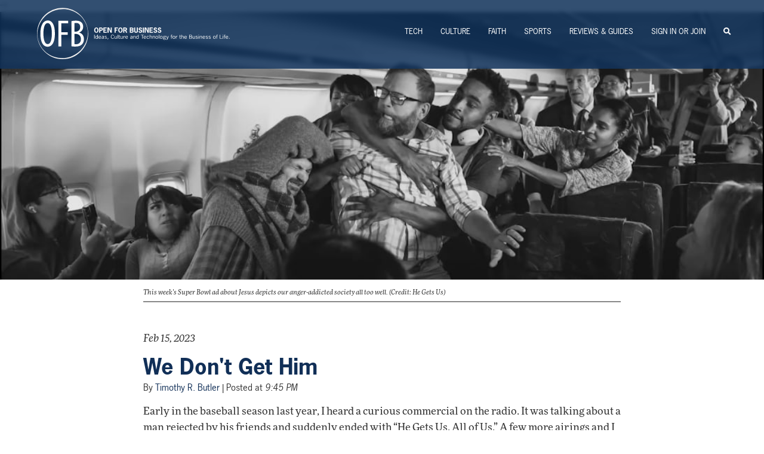

--- FILE ---
content_type: text/html
request_url: https://ofb.biz/safari/article/1079.html
body_size: 14235
content:
<!DOCTYPE html> 
<html lang="en-US">
<head>
	<title>We Don't Get Him - Open for Business</title>
	<meta charset="utf-8">
	<meta name="viewport" content="width=device-width, initial-scale=1">

	
	<meta property="og:title" content="We Don't Get Him">
	<meta property="og:url" content="https://ofb.biz/safari/article/1079.html">
	<meta property="og:type" content="website" />
	<meta property="og:description" content="Early in the baseball season last year, I heard a curious commercial on the radio. It was talking about a man rejected by his friends and suddenly ended with &#8220;He Gets Us. All of Us.&#8221; A few more airings and I realized it was a series of ads about Jesus, describing how his experiences on earth were like our own. Like Jesus Himself, the ads have managed to anger a wide variety of different folks. Jesus gets us, but once again, we struggle to get Him."><link rel="image_src" href="https://ofb.biz/phoenix/images/marquee/heGetsUsAd.jpg">
<meta property="og:image" content="https://ofb.biz/phoenix/images/marquee/heGetsUsAd.jpg">
<meta property="og:image:secure_url" content="https://ofb.biz/phoenix/images/marquee/heGetsUsAd.jpg">
<meta property="fb:app_id" content="317411161928306">
	<meta property="twitter:card" content="summary_large_image">
	<meta property="twitter:description" content="Early in the baseball season last year, I heard a curious commercial on the radio. It was talking about a man rejected by his friends and suddenly ended with &#8220;He Gets Us. All of Us.&#8221; A fewEarly in the baseball season last year, I heard a curious commercial on the radio. It was talking about a man rejected by his friends and suddenly ended with &#8220;He Gets Us. All of Us.&#8221; A few...">
	<meta property="twitter:image" content="https://ofb.biz/phoenix/images/marquee/heGetsUsAd.jpg">
	<link rel="canonical" href="https://ofb.biz/safari/article/1079.html"><script type="application/ld+json">{"@type":"BreadcrumbList","itemListElement":[{"position":1,"name":"Faith","item":"https://ofb.biz/safari/go/Faith","@type":"ListItem"},{"@type":"ListItem","position":2,"item":"https://ofb.biz/safari/article/1079.html","name":"We Don't Get Him"}],"@context":"https://schema.org"}</script>
	<meta name="description" content="Early in the baseball season last year, I heard a curious commercial on the radio. It was talking about a man rejected by his friends and suddenly ended with &#8220;He Gets Us. All of Us.&#8221; A fewEarly in the baseball season last year, I heard a curious commercial on the radio. It was talking about a man rejected by his friends and suddenly ended with &#8220;He Gets Us. All of Us.&#8221; A few...">
	<meta name="keywords" content="jesus,gospel,evangelism,he gets us,super bowl,culture wars,politics">
	
	
	<style>
		
		button{color:inherit;font:inherit;text-transform:none;-webkit-appearance:button}*,:after,:before{-webkit-box-sizing:border-box;-moz-box-sizing:border-box;box-sizing:border-box}@media (min-width:800px){.navbar{border-radius:4px}.navbar-header{float:left}.navbar-collapse{width:auto;border-top:0;box-shadow:none}.navbar-collapse.collapse{display:block!important;height:auto!important;padding-bottom:0;overflow:visible!important}.container-fluid>.navbar-collapse,.container-fluid>.navbar-header{margin-right:0;margin-left:0}.navbar-toggle{display:none}.navbar-nav{float:left;margin:0}.navbar-nav>li{float:left}.navbar-nav>li>a{padding-top:15px;padding-bottom:15px}.navbar-right{float:right!important;margin-right:-15px}}@font-face{font-family:news-gothic-std;src:url(https://use.typekit.net/af/6fec89/00000000000000000001316b/27/l?primer=7cdcb44be4a7db8877ffa5c0007b8dd865b3bbc383831fe2ea177f62257a9191&fvd=n7&v=3) format("woff2"),url(https://use.typekit.net/af/6fec89/00000000000000000001316b/27/d?primer=7cdcb44be4a7db8877ffa5c0007b8dd865b3bbc383831fe2ea177f62257a9191&fvd=n7&v=3) format("woff"),url(https://use.typekit.net/af/6fec89/00000000000000000001316b/27/a?primer=7cdcb44be4a7db8877ffa5c0007b8dd865b3bbc383831fe2ea177f62257a9191&fvd=n7&v=3) format("opentype");font-display:swap;font-style:normal;font-weight:700}@font-face{font-family:news-gothic-std;src:url(https://use.typekit.net/af/e3df1b/00000000000000000001316c/27/l?primer=7cdcb44be4a7db8877ffa5c0007b8dd865b3bbc383831fe2ea177f62257a9191&fvd=i7&v=3) format("woff2"),url(https://use.typekit.net/af/e3df1b/00000000000000000001316c/27/d?primer=7cdcb44be4a7db8877ffa5c0007b8dd865b3bbc383831fe2ea177f62257a9191&fvd=i7&v=3) format("woff"),url(https://use.typekit.net/af/e3df1b/00000000000000000001316c/27/a?primer=7cdcb44be4a7db8877ffa5c0007b8dd865b3bbc383831fe2ea177f62257a9191&fvd=i7&v=3) format("opentype");font-display:swap;font-style:italic;font-weight:700}@font-face{font-family:news-gothic-std;src:url(https://use.typekit.net/af/10af2c/00000000000000000001316e/27/l?primer=7cdcb44be4a7db8877ffa5c0007b8dd865b3bbc383831fe2ea177f62257a9191&fvd=i4&v=3) format("woff2"),url(https://use.typekit.net/af/10af2c/00000000000000000001316e/27/d?primer=7cdcb44be4a7db8877ffa5c0007b8dd865b3bbc383831fe2ea177f62257a9191&fvd=i4&v=3) format("woff"),url(https://use.typekit.net/af/10af2c/00000000000000000001316e/27/a?primer=7cdcb44be4a7db8877ffa5c0007b8dd865b3bbc383831fe2ea177f62257a9191&fvd=i4&v=3) format("opentype");font-display:swap;font-style:italic;font-weight:400}@font-face{font-family:news-gothic-std;src:url(https://use.typekit.net/af/a5a677/00000000000000000001316d/27/l?primer=7cdcb44be4a7db8877ffa5c0007b8dd865b3bbc383831fe2ea177f62257a9191&fvd=n4&v=3) format("woff2"),url(https://use.typekit.net/af/a5a677/00000000000000000001316d/27/d?primer=7cdcb44be4a7db8877ffa5c0007b8dd865b3bbc383831fe2ea177f62257a9191&fvd=n4&v=3) format("woff"),url(https://use.typekit.net/af/a5a677/00000000000000000001316d/27/a?primer=7cdcb44be4a7db8877ffa5c0007b8dd865b3bbc383831fe2ea177f62257a9191&fvd=n4&v=3) format("opentype");font-display:swap;font-style:normal;font-weight:400}@font-face{font-family:ff-more-web-pro;src:url(https://use.typekit.net/af/969c1f/000000000000000077359d9d/30/l?primer=7cdcb44be4a7db8877ffa5c0007b8dd865b3bbc383831fe2ea177f62257a9191&fvd=n7&v=3) format("woff2"),url(https://use.typekit.net/af/969c1f/000000000000000077359d9d/30/d?primer=7cdcb44be4a7db8877ffa5c0007b8dd865b3bbc383831fe2ea177f62257a9191&fvd=n7&v=3) format("woff"),url(https://use.typekit.net/af/969c1f/000000000000000077359d9d/30/a?primer=7cdcb44be4a7db8877ffa5c0007b8dd865b3bbc383831fe2ea177f62257a9191&fvd=n7&v=3) format("opentype");font-display:swap;font-style:normal;font-weight:700}@font-face{font-family:ff-more-web-pro;src:url(https://use.typekit.net/af/879409/000000000000000077359da5/30/l?primer=7cdcb44be4a7db8877ffa5c0007b8dd865b3bbc383831fe2ea177f62257a9191&fvd=n4&v=3) format("woff2"),url(https://use.typekit.net/af/879409/000000000000000077359da5/30/d?primer=7cdcb44be4a7db8877ffa5c0007b8dd865b3bbc383831fe2ea177f62257a9191&fvd=n4&v=3) format("woff"),url(https://use.typekit.net/af/879409/000000000000000077359da5/30/a?primer=7cdcb44be4a7db8877ffa5c0007b8dd865b3bbc383831fe2ea177f62257a9191&fvd=n4&v=3) format("opentype");font-display:swap;font-style:normal;font-weight:400}@font-face{font-family:ff-more-web-pro;src:url(https://use.typekit.net/af/1acae5/000000000000000077359dc3/30/l?primer=7cdcb44be4a7db8877ffa5c0007b8dd865b3bbc383831fe2ea177f62257a9191&fvd=i7&v=3) format("woff2"),url(https://use.typekit.net/af/1acae5/000000000000000077359dc3/30/d?primer=7cdcb44be4a7db8877ffa5c0007b8dd865b3bbc383831fe2ea177f62257a9191&fvd=i7&v=3) format("woff"),url(https://use.typekit.net/af/1acae5/000000000000000077359dc3/30/a?primer=7cdcb44be4a7db8877ffa5c0007b8dd865b3bbc383831fe2ea177f62257a9191&fvd=i7&v=3) format("opentype");font-display:swap;font-style:italic;font-weight:700}@font-face{font-family:ff-more-web-pro;src:url(https://use.typekit.net/af/c9b473/000000000000000077359dca/30/l?primer=7cdcb44be4a7db8877ffa5c0007b8dd865b3bbc383831fe2ea177f62257a9191&fvd=i4&v=3) format("woff2"),url(https://use.typekit.net/af/c9b473/000000000000000077359dca/30/d?primer=7cdcb44be4a7db8877ffa5c0007b8dd865b3bbc383831fe2ea177f62257a9191&fvd=i4&v=3) format("woff"),url(https://use.typekit.net/af/c9b473/000000000000000077359dca/30/a?primer=7cdcb44be4a7db8877ffa5c0007b8dd865b3bbc383831fe2ea177f62257a9191&fvd=i4&v=3) format("opentype");font-display:swap;font-style:italic;font-weight:400}.ofbMarqueeTextContainer{display:flex;justify-content:center}@media screen and (max-width:600px){.ofbMarqueeText h1{font-size:30pt}.ofbMarqueeText h2{font-size:21pt}#ofbWordMark{display:none}}@media screen and (max-width:400px){.ofbMarqueeText h1{font-size:25}.ofbMarqueeText h2{font-size:15pt}}html{font-family:sans-serif;-ms-text-size-adjust:100%;-webkit-text-size-adjust:100%}nav{display:block}a{background-color:transparent;text-decoration:none}h1{margin:.67em 0}img{border:0;vertical-align:middle}hr{box-sizing:content-box;height:0;margin-top:20px;margin-bottom:20px;border:0;border-top:1px solid #eee}button{color:inherit;font:inherit;margin:0;overflow:visible;text-transform:none;-webkit-appearance:button}button::-moz-focus-inner{border:0;padding:0}*,:after,:before{-webkit-box-sizing:border-box;-moz-box-sizing:border-box;box-sizing:border-box}html{font-size:10px}body{margin:0;font-size:14px;line-height:1.42857143;color:#333;background-color:#fff}button{font-family:inherit;font-size:inherit;line-height:inherit}h1,h2,h5{font-family:inherit;font-weight:500;line-height:1.1;color:inherit}h1,h2{margin-top:20px;margin-bottom:10px}h1{font-size:36px}h2{font-size:30px}h5{margin-top:10px;margin-bottom:10px;font-size:14px}p{margin:1em 0 10px;line-height:1.6em}ul{margin-top:0;margin-bottom:10px}.container{margin-right:auto;margin-left:auto;padding-left:15px;padding-right:15px}@media (min-width:768px){.container{width:750px}}@media (min-width:992px){.container{width:970px}}@media (min-width:1200px){.container{width:1170px}}.container-fluid{margin-right:auto;margin-left:auto;padding-left:15px;padding-right:15px}.row{margin-left:-15px;margin-right:-15px}.col-sm-3,.col-sm-9,.col-xs-12{position:relative;min-height:1px;padding-left:15px;padding-right:15px}.col-xs-12{float:left;width:100%}@media (min-width:768px){.col-sm-3,.col-sm-9{float:left}.col-sm-9{width:75%}.col-sm-3{width:25%}}.collapse{display:none}.nav{margin-bottom:0;padding-left:0;list-style:none}.nav>li{position:relative;display:block}.nav>li>a{position:relative;display:block;padding:10px 15px}.navbar{position:relative;min-height:50px;margin-bottom:20px;border:1px solid transparent}.navbar-collapse{overflow-x:visible;padding-right:15px;padding-left:15px;border-top:1px solid transparent;box-shadow:inset 0 1px 0 rgba(255,255,255,.1);-webkit-overflow-scrolling:touch}.container-fluid>.navbar-collapse,.container-fluid>.navbar-header{margin-right:-15px;margin-left:-15px}@media (min-width:800px){.navbar{border-radius:4px}.navbar-header{float:left}.navbar-collapse{width:auto;border-top:0;box-shadow:none}.navbar-collapse.collapse{display:block!important;height:auto!important;padding-bottom:0;overflow:visible!important}.container-fluid>.navbar-collapse,.container-fluid>.navbar-header{margin-right:0;margin-left:0}.navbar-toggle{display:none}}.navbar-brand{float:left;padding:15px;font-size:18px;line-height:20px;height:50px}.navbar-brand>img{display:block}.navbar-toggle{position:relative;float:right;margin-right:15px;padding:9px 10px;margin-top:8px;margin-bottom:8px;background-color:transparent;background-image:none;border:1px solid transparent;border-radius:4px}.navbar-toggle .icon-bar{display:block;width:22px;height:2px;border-radius:1px}.navbar-toggle .icon-bar+.icon-bar{margin-top:4px}.navbar-nav{margin:7.5px -15px}.navbar-nav>li>a{padding-top:10px;padding-bottom:10px;line-height:20px}@media (min-width:800px){.navbar-nav{float:left;margin:0}.navbar-nav>li{float:left}.navbar-nav>li>a{padding-top:15px;padding-bottom:15px}.navbar-right{float:right!important;margin-right:-15px}}.navbar-default{background-color:#f8f8f8;border-color:#e7e7e7}.navbar-default .navbar-brand,.navbar-default .navbar-nav>li>a{color:#777}.navbar-default .navbar-toggle{border-color:#ddd}.navbar-default .navbar-toggle .icon-bar{background-color:#888}.navbar-default .navbar-collapse{border-color:#e7e7e7}.container-fluid:after,.container-fluid:before,.container:after,.container:before,.nav:after,.nav:before,.navbar-collapse:after,.navbar-collapse:before,.navbar-header:after,.navbar-header:before,.navbar:after,.navbar:before,.row:after,.row:before{content:" ";display:table}.container-fluid:after,.container:after,.nav:after,.navbar-collapse:after,.navbar-header:after,.navbar:after,.row:after{clear:both}body{font-family:ff-more-web-pro,serif;font-display:swap;font-weight:400;font-style:normal}.post{font-size:13pt;margin-top:50px}h1{font-family:news-gothic-std,sans-serif;font-weight:700;font-style:normal;margin-top:15px;margin-bottom:5px}.post h2{font-size:18pt;margin-top:5px;font-style:italic}.categoryEntry{display:table-row}.frontPageArticleContainer{margin-bottom:20px}.frontPageArticleBlock{display:table-cell;padding-left:15px}.articlesColumn hr{width:75%;border:none;border-top:1px solid #c5d7e7}.frontPageArticleImage{width:200px;height:200px;background-size:auto 100%;background-position:center;background-repeat:no-repeat}@media only screen and (max-width:600px){.articlesColumn{margin:10px}.frontPageArticleImage{display:block;width:100%;aspect-ratio:1093/461}.frontPageArticleBlock{display:block;padding-left:0}}.topinfo{font-family:news-gothic-std,serif;font-weight:200;font-size:11pt;margin-bottom:15px}.post{max-width:800px;margin-left:auto;margin-right:auto}a,a:visited{color:#112f57}.ofbMarqueeContainer{display:block;height:448px}#ofbNavBarBackground{border:none;position:absolute;top:0;height:115px;width:100%;z-index:99}.ofbNavBar{background:url(/phoenix/images/headerblue.png) repeat-x;border-radius:0;border:none;position:absolute;top:0;height:115px;width:100%;text-transform:uppercase;text-align:right;font-family:news-gothic-std,sans-serif;font-weight:400;font-style:normal;font-size:9.5pt;z-index:100;-webkit-backdrop-filter:blur(3px);backdrop-filter:blur(3px)}#ofbNavBarTint{position:absolute;top:0;left:0;height:115px;width:100%;opacity:.7;background-color:#112f57;background-blend-mode:multiply;z-index:101}#ofbNavBarContent{z-index:102;position:absolute;top:0;left:0;height:115px;width:100%;padding-left:25px;padding-right:25px}.navbar-brand{padding-top:6px}.ofbNavBar li a{line-height:75px}.ofbNavBarToggle{margin-top:31px}#ofbLogo{display:block;width:100px;height:100px}#ofbWordMark{display:block;height:100px;width:238px}#ofbNavBarCollapse a{color:#fff}.tcIconBar{background-color:#fff!important}.ofbMarqueeItem{display:block;position:absolute;opacity:0;top:0;left:0;height:448px;width:100%;z-index:1}.ofbMarqueeItem:first-child{opacity:1;z-index:3}.ofbMarqueeItem:first-child .ofbMarqueeTextContainer{opacity:1}.ofbMarqueeLink{display:block;position:absolute;opacity:1;top:-63px;left:0;width:100%;height:448px;z-index:6}.ofbMarqueeTint{display:block;position:absolute;opacity:1;top:0;left:0;height:448px;width:100%}.ofbBlueOpaque{background-image:url(/phoenix/images/blueTransparency.png)}.ofbMarqueeImage{display:block;position:absolute;top:0;left:0;height:448px;width:100%;background-size:cover;background-position:center}.ofbMarqueeTextContainer{position:absolute;display:flex;opacity:0;justify-content:center;top:90px;height:330px;width:100%;padding:40px;overflow:hidden;z-index:5}.ofbMarqueeText{display:absolute;width:100%;padding:20px;display:flex;flex-direction:column;justify-content:center;align-items:center;z-index:5}.ofbMarqueeHeading{font-size:1em;text-decoration:underline;color:#fff;opacity:.8}.ofbMarqueeText h1,.ofbMarqueeText h2{display:block;margin:0 auto;text-align:center;color:#fff}.ofbMarqueeText h2{font-weight:200;font-style:italic;color:#f0e1c2}.ofbMarqueeText h1{font-size:40pt;font-weight:700}.ofbMarqueeAuthor{color:#fff;opacity:.8;margin-top:10px}#ofbMarqueeItems .ofbMarqueeItem:first-child{opacity:1;z-index:3}#ofbMarqueeItems .ofbMarqueeItem:first-child .ofbMarqueeTint{opacity:.5}#ofbMarqueeItems .ofbMarqueeItem:first-child .ofbMarqueeLink .ofbMarqueeTextContainer{opacity:1}#pip,#pip a{margin-top:5px;height:16px;overflow:hidden;padding:0}#pip{position:relative;display:block;margin-top:0;margin-left:auto;margin-right:auto;text-align:center;z-index:7;width:auto}#pip a{width:30px;color:#000;text-decoration:none;display:inline-block;font-family:Helvetica,Arial,Sanserif;font-weight:900;font-size:50pt;line-height:12px}.faithtreeNetwork h1{display:block;font-size:14pt;text-align:left;width:100%;margin-top:30px}.faithtreeNetwork h1:first-child,.faithtreeNetwork h5:first-child{margin-top:10px;padding-top:0;border:none}.loadingIndicator{display:block;width:80%;padding:25px;margin:50px auto;aspect-ratio:1}.faithtreeNetwork h5{display:block;font-size:11pt;text-align:center;margin-top:25px;width:100%;font-weight:500;font-style:italic;border-top:1px solid #2b371e;padding-top:10px}.articlesColumn{padding-right:20px}.ofbSideBar{background-color:#c5d7e7;margin-top:-16px;padding-bottom:20px}@media screen and (max-width:600px){.ofbMarqueeText h1{font-size:30pt}.ofbMarqueeText h2{font-size:21pt}#ofbWordMark{display:none;width:0;height:0}.navbar-brand{width:100px;height:100px}}@media screen and (max-width:400px){.ofbMarqueeText h1{font-size:25pt}.ofbMarqueeText h2{font-size:15pt}}.sr-only{border:0;clip:rect(0,0,0,0);height:1px;margin:-1px;overflow:hidden;padding:0;position:absolute;width:1px}lite-vimeo{font-size:10px;background-color:#000;position:relative;display:block;contain:content;background-position:center center;background-size:cover}lite-vimeo::after{content:"";display:block;padding-bottom:calc(100% / (16 / 9))}
	</style>	
	
	
	<link rel="stylesheet" href="https://ofb.biz/safari-resources/minified/css/1706414297-1768519225-ofb-1-safari.css">

	
	<link rel="apple-touch-icon" sizes="180x180" href="https://ofb.biz/phoenix/images/favicon/apple-touch-icon.png">
	<link rel="shortcut icon" href="https://ofb.biz/phoenix/images/favicon/ofb-favicon.ico"/>
	<link rel="mask-icon" href="https://ofb.biz/phoenix/images/favicon/ofb-favicon.svg" color="#0F2047">
	<a rel="me" href="https://mastodon.faithtree.social/@ofb"></a>
	
	<script type="text/javascript">
		window._mNHandle = window._mNHandle || {};
		window._mNHandle.queue = window._mNHandle.queue || [];
		medianet_versionId = "3121199";
	</script>

	<!--<script src="https://contextual.media.net/dmedianet.js?cid=8CUZPX844" async="async"></script>-->
	
	
	<!--<script data-ad-client="ca-pub-7660109890167526" async src="https://pagead2.googlesyndication.com/pagead/js/adsbygoogle.js"></script>-->



	<script>var uid = '';
var articleId = '1079';
var notificationUrl = 'https://ofb.biz/safari/notifications/';
var safariResourcePath = 'https://ofb.biz/safari-resources/';
var username = '';
var programLocation = 'https://ofb.biz/cgi-bin/safari/';
</script>

</head>

	<body class="">
	
		<!-- Google Tag Manager (noscript) -->
		<!--><noscript><iframe src="https://www.googletagmanager.com/ns.html?id=GTM-PSRSNTJ"
		height="0" width="0" style="display:none;visibility:hidden"></iframe></noscript>-->
		<!-- End Google Tag Manager (noscript) -->	
	
		<div class="ofbMarqueeContainer">

			<div id="ofbNavBarBackground"> </div>
			<nav class="navbar navbar-default ofbNavBar">
				  <div id="ofbNavBarTint"> </div>
				  <div id="ofbNavBarContent">
					  <div class="container-fluid">
						<!-- Brand and toggle get grouped for better mobile display -->
						<div class="navbar-header">
						  <button type="button" class="navbar-toggle ofbNavBarToggle" data-toggle="collapse" data-target="#ofbNavBarCollapse">
							<span class="sr-only">Toggle navigation</span>
							<span class="icon-bar tcIconBar"></span>
							<span class="icon-bar tcIconBar"></span>
							<span class="icon-bar tcIconBar"></span>
						  </button>
						  <a class="navbar-brand" href="https://ofb.biz/">
						  <img src="https://ofb.biz/phoenix/images/ofb-7.0-normal.svg" alt="OFB" align="left" id="ofbLogo">
						  <img src="https://ofb.biz/phoenix/images/ofbtext-7.0.svg" id="ofbWordMark"></a>
						</div>

						<!-- Collect the nav links, forms, and other content for toggling --> 
						<div class="collapse navbar-collapse" id="ofbNavBarCollapse">
						  <ul class="nav navbar-nav navbar-right">
							<li><a href="https://ofb.biz/go/Technology/">Tech</a></li>
							<li><a href="https://ofb.biz/go/Culture/">Culture</a></li>
							<li><a href="https://ofb.biz/go/Faith/">Faith</a></li>
							<li><a href="https://ofb.biz/go/Sports/">Sports</a></li>
							<li><a href="https://testytim.com">Reviews & Guides</a></li>
							<li><a href="https://ofb.biz/safari/redirect/?echo=1&authorize=1">Sign In or Join</a></li>			
							<li><a href="#" class="searchLink"><div class="fas fa-search"> </div><span class="sr-only">Search</span></a></li>								
						  </ul>
						</div><!-- /.navbar-collapse -->
					  </div><!-- /.container-fluid -->
				</div>
			</nav>	
			<div class=" ofbMarqueeItem  ofbMarqueeItemSingular"> 
				<div class="ofbMarqueeImage" style="background-image: url('/phoenix/images/marquee/heGetsUsAd.jpg');"> </div>		 
				<div class="ofbMarqueeTextContainer">
		
				</div>
			</div>
		</div>


<span class="outerFigcaption"><figcaption>This week's Super Bowl ad about Jesus depicts our anger-addicted society all too well. (Credit: He Gets Us)</figcaption></span>

				<link rel="alternate" type="application/rss+xml" title="Blog Entries" href="https://ofb.biz/safari/index.rss"/>

	<div class="container"><div class="row"> <div class="post safariPost">
	<div class="postdate">Feb 15, 2023 </div>

	<h1 class="title"><a href="https://ofb.biz/safari/article/1079.html">We Don't Get Him</a></h1>
	<div class="topinfo">By <a href="/authorview/1030"> Timothy R. Butler</a> | Posted at <i>  9:45 PM</i></div>
<!--break #-->
<p>Early in the baseball season last year, I heard a curious commercial on the radio. It was talking about a man rejected by his friends and suddenly ended with &#8220;He Gets Us. All of Us.&#8221; A few more airings and I realized it was a series of ads about Jesus, describing how his experiences on earth were like our own. Like Jesus Himself, the ads have managed to anger a wide variety of different folks. Jesus gets us, but once again, we struggle to get Him.</p>



<!--break #-->
<p>I found the ads immediately intriguing, myself. Unlike many efforts by ministries to talk about Jesus, He Gets Us, avoided what we in ministry sometimes like to call &#8220;Christianese.&#8221; Jesus spoke to average people in their own language, not religious buzzwords. These ads seek to do the same, sounding quite different from normal &#8220;religious ads.&#8221;</p>

<p>After enduring years of both the political Right and Left attempting to co-opt Jesus into their own image, this campaign explicitly states it wants to reintroduce people to Him as He is. The campaign <a href="https://hegetsus.com/en/he-gets-us-has-an-agenda">explains itself</a> this way: &#8220;How might we all rediscover the promise of the love his story represents? Those are the questions at the heart of He Gets Us.&#8221;</p>

<p>The ads I heard during a baseball game were hardly isolated, with He Gets Us appearing all over major sporting events. In-stadium ads, radio spots, TV commercials &#8212; the works. Perhaps it was only natural then that it would make one of its biggest appearances at the Super Bowl, where not one but two ads ran this week.</p>

<p>Jesus frustrated the religious ruling parties of first century Palestine, because they wanted him to neatly fit into one of the boxes human powerbrokers had established. Jesus refused; he called everyone towards God&#8217;s box instead.</p>

<p>The He Gets Us Ads have been provocative to our culture because we want to hang onto our political and religious boxes just as much now as then. The simple truth is, Jesus wouldn&#8217;t have much good to say about the Republican or the Democratic Parties, but He does love the people who align themselves with those parties and those who don&#8217;t. He would turn over an awful lot of tables in churches today, but not to say church is bad, but so important we ought to do it God&#8217;s way.</p>

<p>The longer, more powerful Super Bowl commercial beautifully tackles our present, cable TV inspired shouting match of boxes. In a carefully orchestrated set of black-and-white photos, it visualizes the polarization of recent years. People angry at those working at a restaurant. Political protests of different socio-economic classes. <em>Anger.</em> <em>Rage.</em></p>

<div class="articleEmbedContainerParent"><div class="articleEmbedContainer"><iframe width="560" height="315" src="https://www.youtube.com/embed/f5x1RyJOwP8" title="YouTube video player" frameborder="0" allow="accelerometer; autoplay; clipboard-write; encrypted-media; gyroscope; picture-in-picture; web-share" allowfullscreen></iframe></div></div>

<p><figcaption>This could be scenes from too many political protests to even count &#8212; conservative or progressive &#8212; from the past decade.</figcaption></p>

<p>That&#8217;s where the fireworks have really begun.</p>

<p>The ad is a convicting scene for pretty much anyone who watches it. In taking care to leave out signs or such that would identify a particular side&#8217;s cause or protest, the message is clear: we&#8217;re angry regardless of our political allegiances. Whatever causes take us into the streets, we sure do build up an awful lot of hate for those who are &#8220;on the other side.&#8221;</p>

<p>No wonder both Left and Right, either of which&#8217;s protest movements could easily be depicted in the commercial, have agreed on one thing: He Gets Us must have sold out to the other guys, the ones that are the bad guys. In other words, the ad works, because both sides feel like it is showing their own hatred in a negative light, something that could surely only happen if He Gets Us was a partisan of the opposite persuasion.</p>

<p>Days before they even aired, a bunch of the mainstream media felt itself obliged to trot out explanatory pieces, hand wringing that some of the known donors to this explicitly and painstakingly non-partisan campaign happen to be known politically right-aligned Christians like the owner of Hobby Lobby. After all the anger from the intelligentsia (some of it justified) over the religious right politicizing Jesus for their own power advantage, one might hope for a celebration that some of &#8220;those&#8221; folks are putting out ads that are at least as convicting to their own side as anyone else.</p>

<p>Nope.</p>

<p>Instead, these pieces suggested some sort of shadowy far-right conspiracy. &#8220;How dare you politicize Jesus as if He were a Republican&#8221; suddenly turned into &#8220;How dare you try to portray Jesus outside of a political agenda, we all know you have one!&#8221;</p>

<p>Likewise, many on the Right have been angered that the He Gets Us campaign suggests that Jesus might care about the marginalized and the religiously rejected. (*cough* <a href="https://grow.faithtree.com/bible/?verseReference=John%204">Read John 4</a>. *cough*) Instead of being excited that those with a great deal of wealth have decided to use their financial means to help an increasingly secular society revisit Jesus, they fret that ads mentioning things Jesus actually did speak caringly about imply He&#8217;s gone &#8220;woke.&#8221;</p>

<p>The ads hit our political tender spots and show, well, exactly what they&#8217;re intended to show: we divide and fight and hate. We need Jesus.</p>

<p>Our <em>modus operandi</em> is to pick a side and want a Jesus who sees our side is &#8220;better&#8221; and so He &#8212; and so we &#8212; should be much harder on &#8220;the others.&#8221; A Jesus who cares about respecting officials <em>and</em> caring for the oppressed, a Jesus who cares for the unborn <em>and</em> the immigrant&#8230; that breaks down our boxes and we don&#8217;t want that.</p>

<div class="articleEmbedContainerParent"><div class="articleEmbedContainer"><iframe width="560" height="315" src="https://www.youtube.com/embed/v1IJFJwexus" title="YouTube video player" frameborder="0" allow="accelerometer; autoplay; clipboard-write; encrypted-media; gyroscope; picture-in-picture; web-share" allowfullscreen></iframe></div></div>

<p><figcaption>The campaign does a beautiful job of using contemporary terminology to illustrate age old human opposition to things that don&#8217;t fit our preconceived notions, most especially, Jesus&#8217;s kingdom.</figcaption></p>

<p>Jesus didn&#8217;t hold back on the Pharisees, the religious elites of the time, because they were &#8220;better&#8221; than the Samaritans, the marginalized religious outcasts. Nor did He say, &#8220;Samaritans, I love you how you are, so just stay that way.&#8221; Jesus called both to quit conforming to their part of the world and feeding their particular sins and to turn to Him.</p>

<p>If pressing our political buttons and convicting us all wasn&#8217;t enough, the campaign has also angered another group in a way that I find more surprising and saddening, but also telling. Of course, the political world doesn&#8217;t like being convicted, but I have also seen a lot of those who care about evangelism joining the critical chorale. Yes, evangelism, as in those who want to share their faith in Jesus. Isn&#8217;t that exactly what this campaign is doing?</p>

<p>Well, during His time on earth, political toes weren&#8217;t the only ones Jesus stepped on. The religious establishment didn&#8217;t like how He did ministry in ways that weren&#8217;t <em>their</em> way of doing ministry. Parts of the same aren&#8217;t so fond of He Gets Us today. Sure, the Super Bowl ad might be right that He loves us and we need to quit hating, but they argue that the whole campaign is just drawing a nice, loving Jesus who tells everyone He understands and, maybe, they should be nicer people like Him. A Jesus who is a good teacher, but not God come into the world.</p>

<p>To be sure, the campaign hasn&#8217;t led with a &#8220;repent and trust in Jesus to be saved&#8221; type message you might see in a pamphlet left on your door by some church in the past. The religious critics are right that there has been repeated trends in the history of the Church, and in our society right now, to remove the complication of Jesus doing miracles and being the Savior of the World and caring about wrongdoing and just make Him a really, really nice person.</p>

<p>If He Gets Us stopped at, &#8220;Hey, Jesus is cool and understands you, have a great life!&#8221; these particular critics might have a point. Jesus did call people to <em>follow</em> Him as the one who saves us from our all of our faults and foibles, not to nominate Him for a Nobel Peace Prize.</p>

<p>There&#8217;s an old saying &#8220;abuse does not cancel use,&#8221; and it is apropos to this objection. Yes, sometimes people focus so much on Jesus as a human, they forget (or actively reject) that He wasn&#8217;t <em>just</em> a great human. However, we can also focus so much on fighting that impulse we forget to share that Jesus isn&#8217;t just God, but also experienced a fully human life. Both parts are utterly necessary to the Christian message.</p>

<p>A friend musing with me on the vitriol directed at He Gets Us for showing Jesus&#8217;s humanness messaged me <a href="https://grow.faithtree.com/bible/?verseReference=Hebrews%204:15-16">Heb. 4:15</a>, which says Jesus is one &#8220;who in every respect has been tempted as we are, yet without sin.&#8221; So often today, the Church gives the impression Jesus is very much not like us &#8212; or at least not like those who don&#8217;t already follow Him. The Bible tells a different story: He understood what it was like to be rejected, to live as an outcast, to have people hate Him. He felt the things we feel. Precisely because of this, the author of Hebrews goes on in the next verse to say we can trust Him to save us.</p>

<p>To paraphrase: He gets us.</p>

<div class="articleEmbedContainerParent"><div class="articleEmbedContainer"><iframe width="560" height="315" src="https://www.youtube.com/embed/QEEq5VTfmic" title="YouTube video player" frameborder="0" allow="accelerometer; autoplay; clipboard-write; encrypted-media; gyroscope; picture-in-picture; web-share" allowfullscreen></iframe></div></div>

<p><figcaption>Some more progressive pundits have caught on to the whole Jesus as refugee narrative the last few years, but where do we go from there?</figcaption></p>

<p>When Jesus ministered to people, He didn&#8217;t always start the same way. He started by speaking to the struggles and questions swirling around in the heart of the person He was speaking to. Jesus was and is patient.</p>

<p>Part of loving people is not to force them into a one size fits all container, but to actually know <em>them</em> and speak to <em>them</em>. Sometimes He confronted someone right upfront with their sins and called them to repent, but sometimes He knew the person needed to be understood first or needed to be invited to just &#8220;come and see&#8221; (<a href="https://grow.faithtree.com/bible/?verseReference=John+1%3A46">John 1:46</a>) and then still to be invited to keep seeing for a long time (<a href="https://grow.faithtree.com/bible/?verseReference=John+1%3A50">John 1:50</a>). Arguably, for much (if not all) of Jesus&#8217;s earthly ministry, His disciples didn&#8217;t get Him and didn&#8217;t have a genuine conversion. Jesus let them see He got them and kept working with them until eventually all but Judas got Jesus.</p>

<p>Patience.</p>

<p>When I first became curious about what the He Gets Us campaign was doing, I went and checked out their advertised web site. Much of it spends time simply introducing people to Jesus and how He does get us. How He is awfully different from stereotypical &#8220;religious&#8221; people. The thing an awful lot of people don&#8217;t think of Jesus today and I pray they will come to think.</p>

<p>But, the critics need to go deeper before criticizing the project. It doesn&#8217;t stop at just making Jesus seem more inviting to those not already in the club. It invites people into Bible reading plans to learn more about Jesus, to confront who it is that He says He is and wrestle with what we need to do to follow Him.</p>

<p>The campaign&#8217;s web site also invites people to &#8220;take action&#8221; by connecting with someone from a local church. <a href="https://littlehills.church/">My church</a> took up the invitation and now receives prayer requests from people trying to sort out if Jesus gets them every single week. Unlike so many ministries that run eerily like corporations, He Gets Us just wants to connect people who would like to learn more about Jesus with people willing to help them do that. I wouldn&#8217;t have been surprised if the program wanted a church like mine to pay to get to connect with those people writing in &#8212; it would be quite normal for them to ask for payment in the world of ministry projects like this &#8212; but the donors paying for the ads have also picked up the tab for the infrastructure to help connect people to churches for prayer and encouragement.</p>

<p>He Gets Us is very much pointing people to their full need of Jesus, it just does so with a patience and care for those encountering the campaign we too often fail to demonstrate. We want immediate results so we can tick off our successes at bringing people to know Him. Jesus doesn&#8217;t work that way and He is at work, even when it takes <a href="https://grow.faithtree.com/bible/?verseReference=1+Corinthians+3%3A6-7">much time and many different people</a> sharing bits of the Savior for someone to really know Him.</p>

<p>The campaign is counterintuitive to our sensibilities, but good ministry almost always is.</p>

<p>(Even the &#8220;merch&#8221; &#8212; hats and shirts and the like &#8212; is different here. While selling gear can be a potential moneymaker in many ministries, just like in the secular world, He Gets Us doesn&#8217;t go that route. They refuse to take money on their &#8220;store,&#8221; instead having costs like &#8220;loving an enemy&#8221; or &#8220;helping someone who is hurting&#8221; as the assigned price.)</p>

<p>In all this there is something of an irony.</p>

<p>The politically minded critics &#8212; both red and blue &#8212; argue that He Gets Us doesn&#8217;t get Jesus because the campaign doesn&#8217;t understand how the people we hate <em>should</em> be outcast, it is <em>they</em> who need to quit being so hateful. The religiously minded critics want a Jesus who gives out twentieth century Gospel pamphlets that assume people already like Jesus and just need to know how to commit their lives to Him. All of this sounds rather familiar: like the critiques from those who criticized Jesus two millennia ago.</p>

<p>The Savior doesn&#8217;t work the way we often want Him to. Quite frankly, it is <em>we</em> who do not get <em>Him</em>. And when we realize Jesus doesn&#8217;t fit our comfortable box for Him, it makes us awfully squirmy.</p>

<p>While no ad campaign could perfectly capture Jesus, I think the way this one is criticized shows just how well it has represented Him. It pricks our individual tender spots with a dose of Jesus-as-He-is and makes us squirm as it does.</p>

<p>That&#8217;s nothing new. He saw it as He walked the roads of Palestine and loved those squeamish people anyway. He loves you and me, too. We don&#8217;t get Him, but He gets us. <img src="https://ofb.biz/phoenix/images/ofb.svg" style="width: 1em;"></p>


<!--break #-->
<div class='bioBox vertical-align'><img src="/phoenix/images/userProfilePictures/testyTim.jpg" class="pull-left"><p><span class="name"><a href="https://ofb.biz/bios/tbutler">Timothy R. Butler</a></span> is Editor-in-Chief of <em>Open for Business</em>. He also serves as a pastor at <a href="https://littlehills.church">Little Hills Church</a> and <a href="https://faithtreecf.org">FaithTree Christian Fellowship</a>.</p>
</div></div><meta name="fediverse:creator" content="@trbutler@faithtree.social" />"

<!--break #-->
				<div id="socialShare" class="container-fluid">
					<div class="row">
						<div class="hidden-xs col-sm-2"><h3>Share</h3><p class="hidden-xs">Pass along this article.</p></div>
						<div class="col-sm-2 col-xs-4 shareSocialMedia sectionEnd"> 
							<div class="smallShareLabel visible-xs">Share on:</div>
							<a class="shareArticle" data-target="facebook"><div class="fab fa-facebook"> </div></a>
							<a class="shareArticle" data-target="twitter"><div class="fab fa-twitter"> </div></a>
							<!--<a id="shareArticle"><div class="far fa-share-square"> </div></a>-->				
						</div>
						<div class="hidden-xs col-sm-2 col-md-3"><h3>Follow</h3><p class="hidden-xs">Never Miss Another Article from Timothy R. Butler.</p></div>
						<div class="col-sm-3 col-xs-5 shareSocialMedia"> 
							<div class="smallShareLabel visible-xs">Follow On:</div>
							<a href="https://www.facebook.com/oforbiz/"><div class="fab fa-facebook"> </div></a>
							<a href="https://www.twitter.com/ofbmag/"><div class="fab fa-twitter"> </div></a>	
							<a href="https://ofb.biz/rssFeeds/"><div class="fas fa-rss-square"> </div></a>			
						</div>	
						<div class="col-xs-3 col-md-2 text-right">
							<div class="followOnFaithTree"><a class="btn btn-default clickable ftBigButton" href="https://ofb.biz/faithtree"><div class="ftAddTo">Add to<span class="hidden-xs"> FaithTree.com</span></div><img src="https://faithtree.com/fellowship/images/faithtree-favicon-gs.svg"></a></div>
						</div>
					</div>			
				</div>



	<div class="bottominfo"><b>Tags:</b>
 <span class="safariTags"><a href="/safari/tag/jesus/">jesus</a>, <a href="/safari/tag/gospel/">gospel</a>, <a href="/safari/tag/evangelism/">evangelism</a>, <a href="/safari/tag/he%20gets%20us/">he gets us</a>, <a href="/safari/tag/super%20bowl/">super bowl</a>, <a href="/safari/tag/culture%20wars/">culture wars</a>, <a href="/safari/tag/politics/">politics</a></span>
	</div>
	<div class="bottominfo">
		<span id="primaryCategory"><b>Article Path:</b> <i><a href="https://ofb.biz/">Home</a>: <a href="https://ofb.biz/safari/go/Faith">Faith</a>: <a href="https://ofb.biz/safari/article/1079.html">We Don't Get Him</a></i></span>
	</div></div>
<!--
<rdf:RDF typens:rdf="http://www.w3.org/1999/02/22-rdf-syntax-ns#" 
typens:dc="http://purl.org/dc/elements/1.1/"
typens:trackback="http://madskills.com/public/type/rss/module/trackback/">
<rdf:Description rdf:about="https://ofb.biz/safari/article/1079.html"
dc:identifier="https://ofb.biz/safari/article/1079.html"
dc:title="We Don't Get Him"
trackback:ping="https://ofb.biz/safari/article/1079.html" />
</rdf:RDF>	-->
 <div class="ratingsController"><ul><li data-ratingId="1"><a>&#x1F44D;<span class="counter">1</span></a></li><li data-ratingId="2"><a>&#x1F44E;<span class="counter"></span></a></li><li data-ratingId="3"><a>❤<span class="counter">2</span></a></li><li data-ratingId="4"><a>&#x1F923;<span class="counter"></span></a></li><li data-ratingId="5"><a>&#x1F92F;<span class="counter"></span></a></li><li data-ratingId="6"><a>&#x1F622;<span class="counter"></span></a></li><li data-ratingId="7"><a>&#x1F917<span class="counter"></span></a></li></ul></div><hr width="75%"><a name="comments"></a><div class="comments">
<div id='commentMessages'><h3>Start the Conversation</h3><div class="commentCount"><button type="button" id="manualSubscriptionChange" class="btn btn-default">Subscribe to Conversation</button> Be the first to comment!</div></div></div>
<div class="commentComposer"><p><em>You need to be logged in if you wish to comment on this article. <a href="https://ofb.biz/safari/redirect/?echo=1&authorize=1">Sign in or sign up here</a>.</em></p></div><!--<center><div id="866451636">
    <script type="text/javascript">
        try {
            window._mNHandle.queue.push(function (){
                window._mNDetails.loadTag("866451636", "728x90", "866451636");
            });
        }
        catch (error) {}
    </script>
</div></center>-->


</div></div>


	<div class="container-fluid footer">
		<div class="row">
			<div class="col-sm-3 col-xsm-12">
				<h3><a href="https://ofb.biz/aboutUs">About Us</a></h3>
				<ul>
					<li><a href="https://ofb.biz/aboutUs">About <i>OFB</i></a></li>
					<li><a href="https://ofb.biz/aboutus/ethics/">Our Ethical Commitments</a></li>
					<li><a href="https://ofb.biz/safari/go/About%20Us/Our%20Contributors">Our Contributors</a></li>
					<li><a href="https://faithtree.com/safari/article/817.html">About FaithTree</a></li>
					<li><a href="https://faithtree.com/safari/article/800.html">About FaithTree.com Portal</a></li>
				</ul>			
			</div>
			<div class="col-sm-3 col-xsm-12">
				<h3><a href="https://ofb.biz/">Open for Business</a></h3>
				<ul>
					<li><a href="https://ofb.biz/go/Technology/">Technology</a></li>
					<li><a href="https://ofb.biz/go/Culture/">Culture</a></li>
					<li><a href="https://ofb.biz/go/Faith/">Faith</a></li>
					<li><a href="https://ofb.biz/go/Sports/">Sports</a></li>
					<li><a href="https://ofb.biz/go/Creative%20Works/">Creative Works</a></li>
					
				</ul>	
			</div> 
			<div class="col-sm-3 col-xsm-12">
				<h3><a href="https://faithtree.com/">FaithTree Network</a></h3>
				<ul>
					<li><a href="https://ofb.biz/safari/redirect/?echo=1&authorize=1">Sign In or Join</a></li>		
					<li><a href="https://faithtree.com/">Portal</a></li>
					<li><a href="https://faithtree.com/weatherDesk/">WeatherDesk</a></li>
					<li><a href="https://grow.faithtree.com/">Grow</a></li>
					<li><a href="https://faithtree.com/safari/article/805.html">Give to FaithTree</a></li>
				</ul>	
			</div>
			<div class="col-sm-3 col-xsm-12">
				<h3><a href="https://ofb.biz/connect">Connect with Us</a></h3>
				<ul>
					<li>(636) 395-0872</li>	
				</ul>
				<div class="socialFooter">
					<a href="https://www.facebook.com/oforbiz/" title="OFB on Facebook"><div class="fab fa-facebook"> </div><span class="sr-only">OFB on Facebook</span></a>
					<a href="https://www.twitter.com/ofbmag/" title="OFB on Twitter"><div class="fab fa-twitter"> </div><span class="sr-only">OFB on Twitter</span></a>	
					<a href="https://faithtree.social/@ofb" title="OFB on Mastodon"><div class="fab fa-mastodon"> </div><span class="sr-only">OFB on Mastodon</span></a>
					<a href="https://ofb.biz/rssFeeds/" title="OFB RSS Feeds"><div class="fas fa-rss-square"> </div><span class="sr-only">OFB RSS Feeds</span></a>
				</div>
			</div>
		</div>
		<div class="row">		
			<div class="copyrightFooter">
			<p>&copy; 2001-2026 Universal Networks, LLC, All Rights Reserved. Some content rights
			may be held by Universal Networks' providers and used under license.
			Powered by <a href="http://www.serverforest.com/">ServerForest</a> and <a href="http://www.uninetsolutions.com/">SAFARI</a>.</p>
			<p align="center"><a href="https://ofb.biz/privacyPolicy">Privacy Policy</a>. OFB is registered as ISSN 2153-5469.</p>
			</div>

			<!--<BR><center><a href="http://company.uninetsolutions.com/privacy.html">Privacy Statement</a> - <a href="http://company.uninetsolutions.com/faith.html">Statement of Faith</a></center>-->
		</div>
	</div>
	
	<link rel="stylesheet" href="https://use.typekit.net/uty1yfd.css">
	<link rel="preload" href="https://ofb.biz/fellowship/fonts/fa-brands-400.woff2" as="font" type="font/woff2" crossorigin>
	<link rel="preload" href="https://ofb.biz/fellowship/fonts/fa-solid-900.woff2" as="font" type="font/woff2" crossorigin>

	
	
	<script src="https://ofb.biz/safari-resources/javascript/bootstrap-dialog.min.js" async=""></script>
<!-- 	<script type="module" src="https://cdn.jsdelivr.net/npm/@slightlyoff/lite-vimeo@0.1.1/lite-vimeo.js" async=""></script> -->

	<link rel="stylesheet" href="https://ofb.biz/phoenix/style/bootstrap-needed-only.min.css">
	<script src="https://ofb.biz/safari-resources/minified/js/1706414297-ofb-1-thirdParty_jquery.js" ></script>
<script src="https://ofb.biz/safari-resources/minified/js/1706414297-ofb-1-thirdParty_bootstrap.js" ></script>
<script src="https://ofb.biz/safari-resources/minified/js/1706414297-ofb-1-safariCore.js" async></script>
<link rel="stylesheet" href="https://ofb.biz/safari-resources/minified/css/1675296177-1768519225-ofb-1-ofb.css">
<script src="https://ofb.biz/safari-resources/minified/js/1666133597-ofb-1-mainfunction.js" async></script>
<script src="https://ofb.biz/safari-resources/minified/js/1704522447-ofb-1-faithTree_faithTreeNetwork.js" async></script>
<link rel="stylesheet" href="https://ofb.biz/safari-resources/minified/css/1675306265-1768519225-ofb-1-fa-needed-only.min.css" media="print" onload="this.media='all'" >
<script src="https://ofb.biz/safari-resources/minified/js/1706414297-ofb-1-safariComments.js" async></script>


				<script>
				var tagCollection = 'jesus,gospel,evangelism,he gets us,super bowl,culture wars,politics';
				var canonicalLink = 'https://ofb.biz/safari/article/1079.html';
				var shortenedLink = 'https://ofb.biz/sa1079';
				var articleBody = '<p>Early in the baseball season last year, I heard a curious commercial on the radio. It was talking about a man rejected by his friends and suddenly ended with &#8220;He Gets Us. All of Us.&#8221; A few more airings and I realized it was a series of ads about Jesus, describing how his experiences on earth were like our own. Like Jesus Himself, the ads have managed to anger a wide variety of different folks. Jesus gets us, but once again, we struggle to get Him.</p>\n\n';
				var abstractBody = '';
			</script>

	<script>function popUpSearchBox () { statusMessage ('Search', '<div class="searchBox"><form action="https://ofb.biz/safari/search/"><input type="search" class="form-control ds-input" id="searchBoxInput" placeholder="Search..." aria-label="Search for..." value="" name="fullText"></form></div>', null, null, 1, 1); checkElement('#searchBoxInput').then(  function () { setTimeout (function () { $('#searchBoxInput').focus(); }, 300); }); }</script>
	<script>$(".searchLink").click( function () { popUpSearchBox(); });</script>

<!-- Google Tag Manager --><!--
<script>(function(w,d,s,l,i){w[l]=w[l]||[];w[l].push({'gtm.start':
new Date().getTime(),event:'gtm.js'});var f=d.getElementsByTagName(s)[0],
j=d.createElement(s),dl=l!='dataLayer'?'&l='+l:'';j.async=true;j.src=
'https://www.googletagmanager.com/gtm.js?id='+i+dl;f.parentNode.insertBefore(j,f);
})(window,document,'script','dataLayer','GTM-PSRSNTJ');</script>-->
<!-- End Google Tag Manager -->
	
		
	
	</body>
</html>

--- FILE ---
content_type: text/css
request_url: https://ofb.biz/safari-resources/minified/css/1675306265-1768519225-ofb-1-fa-needed-only.min.css
body_size: 1998
content:
.fa,.fab,.fas{-moz-osx-font-smoothing:grayscale;-webkit-font-smoothing:antialiased;display:inline-block;font-style:normal;font-variant:normal;text-rendering:auto;line-height:1}.fa-lg{font-size:1.33333em;line-height:.75em;vertical-align:-.0667em}.fa-xs{font-size:.75em}.fas.fa-pull-left{margin-right:.3em}.fa-sm{font-size:.875em}.fa-1x{font-size:1em}.fa-2x{font-size:2em}.fa-3x{font-size:3em}.fa-4x{font-size:4em}.fa-5x{font-size:5em}.fa-6x{font-size:6em}.fa-7x{font-size:7em}.fa-8x{font-size:8em}.fa-9x{font-size:9em}.fa-10x{font-size:10em}.fa-ul{list-style-type:none;margin-left:2.5em;padding-left:0}.fa-ul>li{position:relative}.fa-li{left:-2em;position:absolute;text-align:center;width:2em;line-height:inherit}.fa-border{border:.08em solid #eee;border-radius:.1em;padding:.2em .25em .15em}@-webkit-keyframes fa-spin{0%{-webkit-transform:rotate(0);transform:rotate(0)}to{-webkit-transform:rotate(1turn);transform:rotate(1turn)}}@keyframes fa-spin{0%{-webkit-transform:rotate(0);transform:rotate(0)}to{-webkit-transform:rotate(1turn);transform:rotate(1turn)}}.fa-500px:before{content:"\f26e"}.fa-address-book:before{content:"\f2b9"}.fa-address-card:before{content:"\f2bb"}.fa-adjust:before{content:"\f042"}.fa-align-center:before{content:"\f037"}.fa-align-justify:before{content:"\f039"}.fa-align-left:before{content:"\f036"}.fa-align-right:before{content:"\f038"}.fa-apple:before{content:"\f179"}.fa-apple-alt:before{content:"\f5d1"}.fa-archive:before{content:"\f187"}.fa-arrow-alt-circle-left:before{content:"\f359"}.fa-arrow-alt-circle-right:before{content:"\f35a"}.fa-arrow-alt-circle-up:before{content:"\f35b"}.fa-arrow-circle-left:before{content:"\f0a8"}.fa-arrow-circle-right:before{content:"\f0a9"}.fa-arrow-circle-up:before{content:"\f0aa"}.fa-arrow-left:before{content:"\f060"}.fa-arrow-right:before{content:"\f061"}.fa-arrow-up:before{content:"\f062"}.fa-asterisk:before{content:"\f069"}.fa-at:before{content:"\f1fa"}.fa-audio-description:before{content:"\f29e"}.fa-bible:before{content:"\f647"}.fa-backward:before{content:"\f04a"}.fa-book:before{content:"\f02d"}.fa-book-open:before{content:"\f518"}.fa-bootstrap:before{content:"\f836"}.fa-border-all:before{content:"\f84c"}.fa-border-none:before{content:"\f850"}.fa-border-style:before{content:"\f853"}.fa-box:before{content:"\f466"}.fa-box-open:before{content:"\f49e"}.fa-car:before{content:"\f1b9"}.fa-car-alt:before{content:"\f5de"}.fa-check:before{content:"\f00c"}.fa-check-circle:before{content:"\f058"}.fa-child:before{content:"\f1ae"}.fa-church:before{content:"\f51d"}.fa-circle:before{content:"\f111"}.fa-city:before{content:"\f64f"}.fa-cloud:before{content:"\f0c2"}.fa-code:before{content:"\f121"}.fa-comment:before{content:"\f075"}.fa-comment-alt:before{content:"\f27a"}.fa-comments:before{content:"\f086"}.fa-copy:before{content:"\f0c5"}.fa-credit-card:before{content:"\f09d"}.fa-css3:before{content:"\f13c"}.fa-css3-alt:before{content:"\f38b"}.fa-d-and-d:before{content:"\f38d"}.fa-d-and-d-beyond:before{content:"\f6ca"}.fa-discord:before{content:"\f392"}.fa-download:before{content:"\f019"}.fa-edge:before{content:"\f282"}.fa-expand:before{content:"\f065"}.fa-facebook:before{content:"\f09a"}.fa-facebook-f:before{content:"\f39e"}.fa-fill:before{content:"\f575"}.fa-filter:before{content:"\f0b0"}.fa-first-order:before{content:"\f2b0"}.fa-first-order-alt:before{content:"\f50a"}.fa-font:before{content:"\f031"}.fa-gift:before{content:"\f06b"}.fa-forward:before{content:"\f04e"}.fa-gifts:before{content:"\f79c"}.fa-google:before{content:"\f1a0"}.fa-grin:before{content:"\f580"}.fa-grin-alt:before{content:"\f581"}.fa-grin-tongue:before{content:"\f589"}.fa-grin-tongue-wink:before{content:"\f58b"}.fa-grin-wink:before{content:"\f58c"}.fa-heart:before{content:"\f004"}.fa-heart-broken:before{content:"\f7a9"}.fa-home:before{content:"\f015"}.fa-html5:before{content:"\f13b"}.fa-id-badge:before{content:"\f2c1"}.fa-id-card:before{content:"\f2c2"}.fa-id-card-alt:before{content:"\f47f"}.fa-image:before{content:"\f03e"}.fa-images:before{content:"\f302"}.fa-info:before{content:"\f129"}.fa-info-circle:before{content:"\f05a"}.fa-instagram:before{content:"\f16d"}.fa-italic:before{content:"\f033"}.fa-itunes:before{content:"\f3b4"}.fa-itunes-note:before{content:"\f3b5"}.fa-js:before{content:"\f3b8"}.fa-key:before{content:"\f084"}.fa-leaf:before{content:"\f06c"}.fa-line:before{content:"\f3c0"}.fa-link:before{content:"\f0c1"}.fa-list:before{content:"\f03a"}.fa-list-alt:before{content:"\f022"}.fa-list-ol:before{content:"\f0cb"}.fa-list-ul:before{content:"\f0ca"}.fa-location-arrow:before{content:"\f124"}.fa-play:before{content:"\f04b"}.fa-mailchimp:before{content:"\f59e"}.fa-maxcdn:before{content:"\f136"}.fa-mobile:before{content:"\f10b"}.fa-mobile-alt:before{content:"\f3cd"}.fa-ns8:before{content:"\f3d5"}.fa-page4:before{content:"\f3d7"}.fa-paypal:before{content:"\f1ed"}.fa-peace:before{content:"\f67c"}.fa-periscope:before{content:"\f3da"}.fa-place-of-worship:before{content:"\f67f"}.fa-podcast:before{content:"\f2ce"}.fa-power-off:before{content:"\f011"}.fa-print:before{content:"\f02f"}.fa-question:before{content:"\f128"}.fa-question-circle:before{content:"\f059"}.fa-quote-left:before{content:"\f10d"}.fa-quote-right:before{content:"\f10e"}.fa-remove-format:before{content:"\f87d"}.fa-road:before{content:"\f018"}.fa-rss:before{content:"\f09e"}.fa-rss-square:before{content:"\f143"}.fa-ruble-sign:before{content:"\f158"}.fa-running:before{content:"\f70c"}.fa-sad-cry:before{content:"\f5b3"}.fa-safari:before{content:"\f267"}.fa-save:before{content:"\f0c7"}.fa-scroll:before{content:"\f70e"}.fa-search:before{content:"\f002"}.fa-search-location:before{content:"\f689"}.fa-server:before{content:"\f233"}.fa-share:before{content:"\f064"}.fa-share-alt:before{content:"\f1e0"}.fa-sign:before{content:"\f4d9"}.fa-sign-in-alt:before{content:"\f2f6"}.fa-sign-out-alt:before{content:"\f2f5"}.fa-signature:before{content:"\f5b7"}.fa-smile:before{content:"\f118"}.fa-smile-wink:before{content:"\f4da"}.fa-spotify:before{content:"\f1bc"}.fa-stackpath:before{content:"\f842"}.fa-stream:before{content:"\f550"}.fa-swift:before{content:"\f8e1"}.fa-table:before{content:"\f0ce"}.fa-tag:before{content:"\f02b"}.fa-tags:before{content:"\f02c"}.fa-text-height:before{content:"\f034"}.fa-text-width:before{content:"\f035"}.fa-toggle-off:before{content:"\f204"}.fa-toggle-on:before{content:"\f205"}.fa-tv:before{content:"\f26c"}.fa-mastodon:before{content:"\f4f6"}.fa-twitter:before{content:"\f099"}.fa-unity:before{content:"\e049"}.fa-university:before{content:"\f19c"}.fa-user:before{content:"\f007"}.fa-user-alt:before{content:"\f406"}.fa-user-check:before{content:"\f4fc"}.fa-user-circle:before{content:"\f2bd"}.fa-user-friends:before{content:"\f500"}.fa-user-md:before{content:"\f0f0"}.fa-user-tag:before{content:"\f507"}.fa-video:before{content:"\f03d"}.fa-vimeo:before{content:"\f40a"}.fa-vimeo-v:before{content:"\f27d"}.fa-weight:before{content:"\f496"}.fa-won-sign:before{content:"\f159"}.fa-youtube:before{content:"\f167"}.fa-umbrella:before{content:"\f0e9"}.sr-only{border:0;clip:rect(0,0,0,0);height:1px;margin:-1px;overflow:hidden;padding:0;position:absolute;width:1px}@font-face{font-family:"Font Awesome 5 Brands";font-style:normal;font-weight:400;font-display:swap;src:url(/fellowship/fonts/fa-brands-400.eot);src:url(/fellowship/fonts/fa-brands-400.eot?#iefix) format("embedded-opentype"),url(/fellowship/fonts/fa-brands-400.woff2) format("woff2"),url(/fellowship/fonts/fa-brands-400.woff) format("woff"),url(/fellowship/fonts/fa-brands-400.ttf) format("truetype"),url(/fellowship/fonts/fa-brands-400.svg#fontawesome) format("svg")}.fab{font-family:"Font Awesome 5 Brands"}.fas{font-family:"Font Awesome 5 Free"}@font-face{font-family:"Font Awesome 5 Free";font-style:normal;font-weight:400;font-display:swap;src:url(/fellowship/fonts/fa-regular-400.eot);src:url(/fellowship/fonts/fa-regular-400.eot?#iefix) format("embedded-opentype"),url(/fellowship/fonts/fa-regular-400.woff2) format("woff2"),url(/fellowship/fonts/fa-regular-400.woff) format("woff"),url(/fellowship/fonts/fa-regular-400.ttf) format("truetype"),url(/fellowship/fonts/fa-regular-400.svg#fontawesome) format("svg")}.fab{font-weight:400}.fa,.fas{font-weight:900}@font-face{font-family:"Font Awesome 5 Free";font-style:normal;font-weight:900;font-display:swap;src:url(/fellowship/fonts/fa-solid-900.eot);src:url(/fellowship/fonts/fa-solid-900.eot?#iefix) format("embedded-opentype"),url(/fellowship/fonts/fa-solid-900.woff2) format("woff2"),url(/fellowship/fonts/fa-solid-900.woff) format("woff"),url(/fellowship/fonts/fa-solid-900.ttf) format("truetype"),url(/fellowship/fonts/fa-solid-900.svg#fontawesome) format("svg")}.fa{font-family:"Font Awesome 5 Free"}.fa{font-weight:900}

--- FILE ---
content_type: image/svg+xml
request_url: https://ofb.biz/phoenix/images/ofb-7.0-normal.svg
body_size: 1106
content:
<?xml version="1.0" encoding="UTF-8" standalone="no"?>
<!DOCTYPE svg PUBLIC "-//W3C//DTD SVG 1.1//EN" "http://www.w3.org/Graphics/SVG/1.1/DTD/svg11.dtd">
<svg width="100%" height="100%" viewBox="0 0 438 480" version="1.1" xmlns="http://www.w3.org/2000/svg" xmlns:xlink="http://www.w3.org/1999/xlink" xml:space="preserve" xmlns:serif="http://www.serif.com/" style="fill-rule:evenodd;clip-rule:evenodd;stroke-linejoin:round;stroke-miterlimit:2;">
    <g transform="matrix(4.16615,0,0,4.16615,-2.96022e-14,8.14062e-14)">
        <g transform="matrix(9.25626,0,0,0.967599,37.349,3.7261)">
            <clipPath id="_clip1">
                <rect x="-4.035" y="-3.851" width="11.344" height="118.851"/>
            </clipPath>
            <g clip-path="url(#_clip1)">
                <rect x="-4.035" y="-3.851" width="108.035" height="118.851" style="fill:rgb(0,171,0);fill-opacity:0;"/>
            </g>
        </g>
        <g id="OFB-Logo" serif:id="OFB Logo">
            <g id="Clear">
                <path d="M52.5,8.493C79.744,8.493 101.863,30.612 101.863,57.856C101.863,85.1 79.744,107.218 52.5,107.218C25.256,107.218 3.137,85.1 3.137,57.856C3.137,30.612 25.256,8.493 52.5,8.493ZM37.314,13.233C62.821,4.563 90.324,17.512 98.692,42.132C107.061,66.752 93.146,93.779 67.639,102.449C42.131,111.119 14.628,98.17 6.26,73.55C-2.108,48.931 11.806,21.903 37.314,13.233Z" style="fill:rgb(239,239,239);"/>
            </g>
            <g transform="matrix(6.11621,0,0,6.11621,-70.7315,-294.868)">
                <g transform="matrix(12.0015,0,0,12.0015,12.7378,61.7149)">
                    <path d="M0.23,-0.682C0.112,-0.682 0.032,-0.561 0.032,-0.338C0.032,-0.111 0.107,0.008 0.219,0.008C0.327,0.008 0.414,-0.089 0.414,-0.342C0.414,-0.557 0.345,-0.682 0.23,-0.682ZM0.223,-0.614C0.311,-0.614 0.334,-0.465 0.334,-0.339C0.334,-0.207 0.311,-0.06 0.224,-0.06C0.139,-0.06 0.112,-0.198 0.112,-0.337C0.112,-0.474 0.139,-0.614 0.223,-0.614Z" style="fill:white;fill-rule:nonzero;"/>
                </g>
                <g transform="matrix(12.0015,0,0,12.0015,18.0905,61.7149)">
                    <path d="M0.06,0L0.137,0L0.137,-0.306L0.305,-0.306L0.305,-0.371L0.137,-0.371L0.137,-0.607L0.317,-0.607L0.317,-0.674L0.06,-0.674L0.06,0Z" style="fill:white;fill-rule:nonzero;"/>
                </g>
                <g transform="matrix(12.0015,0,0,12.0015,22.231,61.7149)">
                    <path d="M0.06,-0.003C0.081,0.001 0.111,0.004 0.161,0.004C0.238,0.004 0.301,-0.014 0.339,-0.057C0.369,-0.09 0.387,-0.135 0.387,-0.191C0.387,-0.279 0.34,-0.342 0.262,-0.363L0.262,-0.365C0.328,-0.391 0.366,-0.446 0.366,-0.515C0.366,-0.563 0.351,-0.603 0.322,-0.63C0.286,-0.664 0.234,-0.677 0.173,-0.677C0.13,-0.677 0.092,-0.672 0.06,-0.664L0.06,-0.003ZM0.137,-0.612C0.146,-0.615 0.16,-0.617 0.178,-0.617C0.26,-0.617 0.289,-0.569 0.289,-0.507C0.289,-0.436 0.235,-0.388 0.172,-0.388L0.137,-0.388L0.137,-0.612ZM0.137,-0.329L0.171,-0.329C0.243,-0.328 0.308,-0.284 0.308,-0.191C0.308,-0.104 0.256,-0.057 0.176,-0.057C0.159,-0.057 0.146,-0.059 0.137,-0.061L0.137,-0.329Z" style="fill:white;fill-rule:nonzero;"/>
                </g>
            </g>
        </g>
    </g>
</svg>


--- FILE ---
content_type: image/svg+xml
request_url: https://ofb.biz/phoenix/images/ofbtext-7.0.svg
body_size: 3707
content:
<?xml version="1.0" encoding="UTF-8" standalone="no"?>
<!DOCTYPE svg PUBLIC "-//W3C//DTD SVG 1.1//EN" "http://www.w3.org/Graphics/SVG/1.1/DTD/svg11.dtd">
<svg width="100%" height="100%" viewBox="0 0 1146 480" version="1.1" xmlns="http://www.w3.org/2000/svg" xmlns:xlink="http://www.w3.org/1999/xlink" xml:space="preserve" xmlns:serif="http://www.serif.com/" style="fill-rule:evenodd;clip-rule:evenodd;stroke-linejoin:round;stroke-miterlimit:2;">
    <g transform="matrix(4.16615,0,0,4.16615,-437.445,-4.44034e-14)">
        <g transform="matrix(1.47012,0,0,1.24748,-51.6414,-12.378)">
            <g transform="matrix(7.87225,0,0,7.87225,108.25,64.2816)">
                <rect x="0.062" y="-0.778" width="0.082" height="0.778" style="fill:white;fill-rule:nonzero;"/>
            </g>
            <g transform="matrix(7.87225,0,0,7.87225,109.872,64.2816)">
                <path d="M0.389,-0.155C0.367,-0.108 0.314,-0.052 0.259,-0.052C0.205,-0.052 0.128,-0.105 0.128,-0.267C0.128,-0.35 0.151,-0.5 0.26,-0.5C0.32,-0.5 0.365,-0.459 0.389,-0.411L0.389,-0.155ZM0.389,-0.495C0.353,-0.533 0.304,-0.568 0.251,-0.568C0.156,-0.568 0.046,-0.482 0.046,-0.265C0.046,-0.053 0.173,0.016 0.248,0.016C0.309,0.016 0.352,-0.017 0.389,-0.063L0.389,0L0.467,0L0.467,-0.778L0.389,-0.778L0.389,-0.495Z" style="fill:white;fill-rule:nonzero;"/>
            </g>
            <g transform="matrix(7.87225,0,0,7.87225,114.036,64.2816)">
                <path d="M0.461,-0.263C0.472,-0.398 0.426,-0.568 0.267,-0.568C0.144,-0.568 0.046,-0.483 0.046,-0.276C0.046,-0.069 0.144,0.016 0.267,0.016C0.362,0.016 0.436,-0.037 0.466,-0.108L0.41,-0.145C0.382,-0.097 0.333,-0.05 0.275,-0.05C0.195,-0.05 0.128,-0.105 0.128,-0.263L0.461,-0.263ZM0.13,-0.329C0.131,-0.407 0.173,-0.502 0.261,-0.502C0.343,-0.502 0.381,-0.4 0.379,-0.329L0.13,-0.329Z" style="fill:white;fill-rule:nonzero;"/>
            </g>
            <g transform="matrix(7.87225,0,0,7.87225,118.067,64.2816)">
                <path d="M0.453,0C0.437,-0.039 0.439,-0.081 0.438,-0.122L0.438,-0.396C0.438,-0.522 0.33,-0.568 0.255,-0.568C0.171,-0.568 0.111,-0.522 0.065,-0.456L0.12,-0.415C0.152,-0.462 0.194,-0.502 0.255,-0.502C0.317,-0.502 0.36,-0.468 0.36,-0.405L0.36,-0.374L0.335,-0.367C0.213,-0.334 0.047,-0.3 0.047,-0.142C0.047,-0.055 0.115,0.016 0.2,0.016C0.265,0.016 0.315,-0.026 0.36,-0.07L0.368,0L0.453,0ZM0.36,-0.31L0.36,-0.148C0.322,-0.101 0.265,-0.058 0.203,-0.058C0.156,-0.058 0.12,-0.104 0.12,-0.15C0.12,-0.249 0.255,-0.279 0.329,-0.301L0.36,-0.31Z" style="fill:white;fill-rule:nonzero;"/>
            </g>
            <g transform="matrix(7.87225,0,0,7.87225,122.003,64.2816)">
                <path d="M0.423,-0.472C0.38,-0.536 0.316,-0.568 0.239,-0.568C0.148,-0.568 0.07,-0.51 0.07,-0.415C0.07,-0.217 0.361,-0.283 0.361,-0.144C0.361,-0.081 0.31,-0.05 0.253,-0.05C0.187,-0.05 0.139,-0.082 0.109,-0.139L0.047,-0.1C0.092,-0.023 0.164,0.016 0.253,0.016C0.357,0.016 0.434,-0.05 0.434,-0.158C0.434,-0.344 0.143,-0.285 0.143,-0.42C0.143,-0.476 0.191,-0.502 0.242,-0.502C0.3,-0.502 0.337,-0.475 0.368,-0.429L0.423,-0.472Z" style="fill:white;fill-rule:nonzero;"/>
            </g>
            <g transform="matrix(7.87225,0,0,7.87225,125.782,64.2816)">
                <path d="M0.194,-0.117L0.093,-0.117L0.093,0L0.127,0L0.077,0.154L0.127,0.154L0.194,-0.008L0.194,-0.117Z" style="fill:white;fill-rule:nonzero;"/>
            </g>
            <g transform="matrix(7.87225,0,0,7.87225,130.316,64.2816)">
                <path d="M0.568,-0.56C0.545,-0.692 0.465,-0.794 0.327,-0.794C0.165,-0.794 0.045,-0.645 0.045,-0.389C0.045,-0.133 0.165,0.016 0.327,0.016C0.467,0.016 0.549,-0.088 0.571,-0.216L0.495,-0.236C0.476,-0.144 0.429,-0.051 0.327,-0.051C0.219,-0.051 0.127,-0.153 0.127,-0.389C0.127,-0.625 0.219,-0.727 0.327,-0.727C0.434,-0.727 0.474,-0.632 0.495,-0.542L0.568,-0.56Z" style="fill:white;fill-rule:nonzero;"/>
            </g>
            <g transform="matrix(7.87225,0,0,7.87225,135.213,64.2816)">
                <path d="M0.353,-0.132C0.322,-0.095 0.259,-0.048 0.211,-0.048C0.148,-0.048 0.138,-0.133 0.138,-0.191L0.138,-0.552L0.06,-0.552L0.06,-0.171C0.06,-0.027 0.123,0.016 0.201,0.016C0.264,0.016 0.307,-0.02 0.353,-0.057L0.353,0L0.431,0L0.431,-0.552L0.353,-0.552L0.353,-0.132Z" style="fill:white;fill-rule:nonzero;"/>
            </g>
            <g transform="matrix(7.87225,0,0,7.87225,139.078,64.2816)">
                <rect x="0.062" y="-0.778" width="0.078" height="0.778" style="fill:white;fill-rule:nonzero;"/>
            </g>
            <g transform="matrix(7.87225,0,0,7.87225,140.668,64.2816)">
                <path d="M0.17,-0.731L0.092,-0.731L0.092,-0.552L0.008,-0.552L0.008,-0.486L0.092,-0.486L0.092,-0.174C0.092,-0.073 0.085,0.016 0.217,0.016C0.244,0.016 0.27,0.009 0.295,0L0.295,-0.057C0.276,-0.052 0.255,-0.05 0.233,-0.05C0.169,-0.05 0.17,-0.085 0.17,-0.139L0.17,-0.486L0.295,-0.486L0.295,-0.552L0.17,-0.552L0.17,-0.731Z" style="fill:white;fill-rule:nonzero;"/>
            </g>
            <g transform="matrix(7.87225,0,0,7.87225,143.053,64.2816)">
                <path d="M0.353,-0.132C0.322,-0.095 0.259,-0.048 0.211,-0.048C0.148,-0.048 0.138,-0.133 0.138,-0.191L0.138,-0.552L0.06,-0.552L0.06,-0.171C0.06,-0.027 0.123,0.016 0.201,0.016C0.264,0.016 0.307,-0.02 0.353,-0.057L0.353,0L0.431,0L0.431,-0.552L0.353,-0.552L0.353,-0.132Z" style="fill:white;fill-rule:nonzero;"/>
            </g>
            <g transform="matrix(7.87225,0,0,7.87225,146.919,64.2816)">
                <path d="M0.14,-0.552L0.062,-0.552L0.062,0L0.14,0L0.14,-0.313C0.17,-0.393 0.223,-0.503 0.325,-0.489L0.325,-0.56L0.295,-0.56C0.213,-0.56 0.173,-0.499 0.142,-0.433L0.14,-0.433L0.14,-0.552Z" style="fill:white;fill-rule:nonzero;"/>
            </g>
            <g transform="matrix(7.87225,0,0,7.87225,149.477,64.2816)">
                <path d="M0.461,-0.263C0.472,-0.398 0.426,-0.568 0.267,-0.568C0.144,-0.568 0.046,-0.483 0.046,-0.276C0.046,-0.069 0.144,0.016 0.267,0.016C0.362,0.016 0.436,-0.037 0.466,-0.108L0.41,-0.145C0.382,-0.097 0.333,-0.05 0.275,-0.05C0.195,-0.05 0.128,-0.105 0.128,-0.263L0.461,-0.263ZM0.13,-0.329C0.131,-0.407 0.173,-0.502 0.261,-0.502C0.343,-0.502 0.381,-0.4 0.379,-0.329L0.13,-0.329Z" style="fill:white;fill-rule:nonzero;"/>
            </g>
            <g transform="matrix(7.87225,0,0,7.87225,155.775,64.2816)">
                <path d="M0.453,0C0.437,-0.039 0.439,-0.081 0.438,-0.122L0.438,-0.396C0.438,-0.522 0.33,-0.568 0.255,-0.568C0.171,-0.568 0.111,-0.522 0.065,-0.456L0.12,-0.415C0.152,-0.462 0.194,-0.502 0.255,-0.502C0.317,-0.502 0.36,-0.468 0.36,-0.405L0.36,-0.374L0.335,-0.367C0.213,-0.334 0.047,-0.3 0.047,-0.142C0.047,-0.055 0.115,0.016 0.2,0.016C0.265,0.016 0.315,-0.026 0.36,-0.07L0.368,0L0.453,0ZM0.36,-0.31L0.36,-0.148C0.322,-0.101 0.265,-0.058 0.203,-0.058C0.156,-0.058 0.12,-0.104 0.12,-0.15C0.12,-0.249 0.255,-0.279 0.329,-0.301L0.36,-0.31Z" style="fill:white;fill-rule:nonzero;"/>
            </g>
            <g transform="matrix(7.87225,0,0,7.87225,159.711,64.2816)">
                <path d="M0.138,-0.42C0.169,-0.457 0.232,-0.504 0.28,-0.504C0.363,-0.504 0.353,-0.419 0.353,-0.361L0.353,0L0.431,0L0.431,-0.381C0.431,-0.525 0.368,-0.568 0.29,-0.568C0.227,-0.568 0.184,-0.532 0.138,-0.495L0.138,-0.552L0.06,-0.552L0.06,0L0.138,0L0.138,-0.42Z" style="fill:white;fill-rule:nonzero;"/>
            </g>
            <g transform="matrix(7.87225,0,0,7.87225,163.576,64.2816)">
                <path d="M0.389,-0.155C0.367,-0.108 0.314,-0.052 0.259,-0.052C0.205,-0.052 0.128,-0.105 0.128,-0.267C0.128,-0.35 0.151,-0.5 0.26,-0.5C0.32,-0.5 0.365,-0.459 0.389,-0.411L0.389,-0.155ZM0.389,-0.495C0.353,-0.533 0.304,-0.568 0.251,-0.568C0.156,-0.568 0.046,-0.482 0.046,-0.265C0.046,-0.053 0.173,0.016 0.248,0.016C0.309,0.016 0.352,-0.017 0.389,-0.063L0.389,0L0.467,0L0.467,-0.778L0.389,-0.778L0.389,-0.495Z" style="fill:white;fill-rule:nonzero;"/>
            </g>
            <g transform="matrix(7.87225,0,0,7.87225,170.008,64.2816)">
                <path d="M0.516,-0.778L0.016,-0.778L0.016,-0.708L0.225,-0.708L0.225,0L0.307,0L0.307,-0.708L0.516,-0.708L0.516,-0.778Z" style="fill:white;fill-rule:nonzero;"/>
            </g>
            <g transform="matrix(7.87225,0,0,7.87225,173.385,64.2816)">
                <path d="M0.461,-0.263C0.472,-0.398 0.426,-0.568 0.267,-0.568C0.144,-0.568 0.046,-0.483 0.046,-0.276C0.046,-0.069 0.144,0.016 0.267,0.016C0.362,0.016 0.436,-0.037 0.466,-0.108L0.41,-0.145C0.382,-0.097 0.333,-0.05 0.275,-0.05C0.195,-0.05 0.128,-0.105 0.128,-0.263L0.461,-0.263ZM0.13,-0.329C0.131,-0.407 0.173,-0.502 0.261,-0.502C0.343,-0.502 0.381,-0.4 0.379,-0.329L0.13,-0.329Z" style="fill:white;fill-rule:nonzero;"/>
            </g>
            <g transform="matrix(7.87225,0,0,7.87225,177.416,64.2816)">
                <path d="M0.444,-0.428C0.414,-0.511 0.358,-0.568 0.267,-0.568C0.144,-0.568 0.046,-0.483 0.046,-0.276C0.046,-0.069 0.144,0.016 0.267,0.016C0.356,0.016 0.427,-0.049 0.459,-0.133L0.396,-0.161C0.372,-0.107 0.334,-0.05 0.267,-0.05C0.147,-0.05 0.124,-0.182 0.124,-0.276C0.124,-0.37 0.147,-0.502 0.267,-0.502C0.329,-0.502 0.359,-0.449 0.378,-0.398L0.444,-0.428Z" style="fill:white;fill-rule:nonzero;"/>
            </g>
            <g transform="matrix(7.87225,0,0,7.87225,181.391,64.2816)">
                <path d="M0.138,-0.778L0.06,-0.778L0.06,0L0.138,0L0.138,-0.42C0.169,-0.457 0.232,-0.504 0.28,-0.504C0.363,-0.504 0.353,-0.419 0.353,-0.361L0.353,0L0.431,0L0.431,-0.381C0.431,-0.525 0.368,-0.568 0.29,-0.568C0.227,-0.568 0.184,-0.532 0.138,-0.495L0.138,-0.778Z" style="fill:white;fill-rule:nonzero;"/>
            </g>
            <g transform="matrix(7.87225,0,0,7.87225,185.256,64.2816)">
                <path d="M0.138,-0.42C0.169,-0.457 0.232,-0.504 0.28,-0.504C0.363,-0.504 0.353,-0.419 0.353,-0.361L0.353,0L0.431,0L0.431,-0.381C0.431,-0.525 0.368,-0.568 0.29,-0.568C0.227,-0.568 0.184,-0.532 0.138,-0.495L0.138,-0.552L0.06,-0.552L0.06,0L0.138,0L0.138,-0.42Z" style="fill:white;fill-rule:nonzero;"/>
            </g>
            <g transform="matrix(7.87225,0,0,7.87225,189.122,64.2816)">
                <path d="M0.267,0.016C0.39,0.016 0.488,-0.069 0.488,-0.276C0.488,-0.483 0.39,-0.568 0.267,-0.568C0.144,-0.568 0.046,-0.483 0.046,-0.276C0.046,-0.069 0.144,0.016 0.267,0.016ZM0.267,-0.05C0.147,-0.05 0.124,-0.182 0.124,-0.276C0.124,-0.37 0.147,-0.502 0.267,-0.502C0.387,-0.502 0.41,-0.37 0.41,-0.276C0.41,-0.182 0.387,-0.05 0.267,-0.05Z" style="fill:white;fill-rule:nonzero;"/>
            </g>
            <g transform="matrix(7.87225,0,0,7.87225,193.325,64.2816)">
                <rect x="0.062" y="-0.778" width="0.078" height="0.778" style="fill:white;fill-rule:nonzero;"/>
            </g>
            <g transform="matrix(7.87225,0,0,7.87225,194.916,64.2816)">
                <path d="M0.267,0.016C0.39,0.016 0.488,-0.069 0.488,-0.276C0.488,-0.483 0.39,-0.568 0.267,-0.568C0.144,-0.568 0.046,-0.483 0.046,-0.276C0.046,-0.069 0.144,0.016 0.267,0.016ZM0.267,-0.05C0.147,-0.05 0.124,-0.182 0.124,-0.276C0.124,-0.37 0.147,-0.502 0.267,-0.502C0.387,-0.502 0.41,-0.37 0.41,-0.276C0.41,-0.182 0.387,-0.05 0.267,-0.05Z" style="fill:white;fill-rule:nonzero;"/>
            </g>
            <g transform="matrix(7.87225,0,0,7.87225,199.119,64.2816)">
                <path d="M0.385,-0.376C0.385,-0.3 0.341,-0.245 0.261,-0.245C0.189,-0.245 0.146,-0.306 0.146,-0.375C0.146,-0.446 0.193,-0.509 0.268,-0.509C0.346,-0.509 0.385,-0.448 0.385,-0.376ZM0.297,-0.026C0.339,-0.023 0.431,-0.016 0.431,0.042C0.431,0.118 0.332,0.129 0.276,0.129C0.223,0.129 0.111,0.125 0.111,0.049C0.111,-0.001 0.173,-0.026 0.215,-0.034L0.297,-0.026ZM0.511,-0.571C0.464,-0.576 0.422,-0.556 0.386,-0.529C0.35,-0.555 0.31,-0.568 0.266,-0.568C0.155,-0.568 0.071,-0.49 0.071,-0.378C0.071,-0.313 0.092,-0.28 0.132,-0.233C0.101,-0.196 0.063,-0.181 0.063,-0.132C0.063,-0.092 0.099,-0.068 0.132,-0.055C0.086,-0.035 0.036,-0.004 0.036,0.053C0.036,0.121 0.092,0.191 0.272,0.191C0.493,0.191 0.506,0.088 0.506,0.047C0.506,-0.162 0.138,-0.074 0.138,-0.144C0.138,-0.171 0.168,-0.189 0.185,-0.203C0.214,-0.192 0.242,-0.186 0.274,-0.186C0.381,-0.186 0.46,-0.269 0.46,-0.376C0.46,-0.417 0.449,-0.456 0.426,-0.49C0.446,-0.501 0.46,-0.502 0.482,-0.502L0.511,-0.502L0.511,-0.571Z" style="fill:white;fill-rule:nonzero;"/>
            </g>
            <g transform="matrix(7.87225,0,0,7.87225,203.473,64.2816)">
                <path d="M0.448,-0.552L0.374,-0.552L0.237,-0.121L0.087,-0.552L0.008,-0.552L0.198,-0.01C0.178,0.056 0.152,0.122 0.073,0.122C0.057,0.122 0.042,0.118 0.028,0.114L0.016,0.18C0.037,0.187 0.054,0.191 0.076,0.191C0.186,0.191 0.235,0.117 0.265,0.022L0.448,-0.552Z" style="fill:white;fill-rule:nonzero;"/>
            </g>
            <g transform="matrix(7.87225,0,0,7.87225,209.33,64.2816)">
                <path d="M0.272,-0.552L0.17,-0.552L0.17,-0.653C0.17,-0.698 0.182,-0.728 0.241,-0.728C0.254,-0.728 0.267,-0.725 0.279,-0.721L0.279,-0.788C0.267,-0.792 0.247,-0.794 0.238,-0.794C0.145,-0.794 0.092,-0.746 0.092,-0.652L0.092,-0.552L0.008,-0.552L0.008,-0.486L0.092,-0.486L0.092,0L0.17,0L0.17,-0.486L0.272,-0.486L0.272,-0.552Z" style="fill:white;fill-rule:nonzero;"/>
            </g>
            <g transform="matrix(7.87225,0,0,7.87225,211.589,64.2816)">
                <path d="M0.267,0.016C0.39,0.016 0.488,-0.069 0.488,-0.276C0.488,-0.483 0.39,-0.568 0.267,-0.568C0.144,-0.568 0.046,-0.483 0.046,-0.276C0.046,-0.069 0.144,0.016 0.267,0.016ZM0.267,-0.05C0.147,-0.05 0.124,-0.182 0.124,-0.276C0.124,-0.37 0.147,-0.502 0.267,-0.502C0.387,-0.502 0.41,-0.37 0.41,-0.276C0.41,-0.182 0.387,-0.05 0.267,-0.05Z" style="fill:white;fill-rule:nonzero;"/>
            </g>
            <g transform="matrix(7.87225,0,0,7.87225,215.793,64.2816)">
                <path d="M0.14,-0.552L0.062,-0.552L0.062,0L0.14,0L0.14,-0.313C0.17,-0.393 0.223,-0.503 0.325,-0.489L0.325,-0.56L0.295,-0.56C0.213,-0.56 0.173,-0.499 0.142,-0.433L0.14,-0.433L0.14,-0.552Z" style="fill:white;fill-rule:nonzero;"/>
            </g>
            <g transform="matrix(7.87225,0,0,7.87225,220.807,64.2816)">
                <path d="M0.17,-0.731L0.092,-0.731L0.092,-0.552L0.008,-0.552L0.008,-0.486L0.092,-0.486L0.092,-0.174C0.092,-0.073 0.085,0.016 0.217,0.016C0.244,0.016 0.27,0.009 0.295,0L0.295,-0.057C0.276,-0.052 0.255,-0.05 0.233,-0.05C0.169,-0.05 0.17,-0.085 0.17,-0.139L0.17,-0.486L0.295,-0.486L0.295,-0.552L0.17,-0.552L0.17,-0.731Z" style="fill:white;fill-rule:nonzero;"/>
            </g>
            <g transform="matrix(7.87225,0,0,7.87225,223.193,64.2816)">
                <path d="M0.138,-0.778L0.06,-0.778L0.06,0L0.138,0L0.138,-0.42C0.169,-0.457 0.232,-0.504 0.28,-0.504C0.363,-0.504 0.353,-0.419 0.353,-0.361L0.353,0L0.431,0L0.431,-0.381C0.431,-0.525 0.368,-0.568 0.29,-0.568C0.227,-0.568 0.184,-0.532 0.138,-0.495L0.138,-0.778Z" style="fill:white;fill-rule:nonzero;"/>
            </g>
            <g transform="matrix(7.87225,0,0,7.87225,227.058,64.2816)">
                <path d="M0.461,-0.263C0.472,-0.398 0.426,-0.568 0.267,-0.568C0.144,-0.568 0.046,-0.483 0.046,-0.276C0.046,-0.069 0.144,0.016 0.267,0.016C0.362,0.016 0.436,-0.037 0.466,-0.108L0.41,-0.145C0.382,-0.097 0.333,-0.05 0.275,-0.05C0.195,-0.05 0.128,-0.105 0.128,-0.263L0.461,-0.263ZM0.13,-0.329C0.131,-0.407 0.173,-0.502 0.261,-0.502C0.343,-0.502 0.381,-0.4 0.379,-0.329L0.13,-0.329Z" style="fill:white;fill-rule:nonzero;"/>
            </g>
            <g transform="matrix(7.87225,0,0,7.87225,233.356,64.2816)">
                <path d="M0.144,-0.443L0.144,-0.708L0.223,-0.708C0.324,-0.708 0.445,-0.714 0.445,-0.577C0.445,-0.441 0.317,-0.443 0.217,-0.443L0.144,-0.443ZM0.144,-0.373L0.249,-0.373C0.42,-0.373 0.463,-0.305 0.463,-0.212C0.463,-0.127 0.43,-0.07 0.241,-0.07L0.144,-0.07L0.144,-0.373ZM0.288,0C0.505,0 0.545,-0.125 0.545,-0.217C0.545,-0.316 0.491,-0.382 0.398,-0.41C0.479,-0.43 0.527,-0.495 0.527,-0.578C0.527,-0.665 0.475,-0.778 0.276,-0.778L0.062,-0.778L0.062,0L0.288,0Z" style="fill:white;fill-rule:nonzero;"/>
            </g>
            <g transform="matrix(7.87225,0,0,7.87225,238.016,64.2816)">
                <path d="M0.353,-0.132C0.322,-0.095 0.259,-0.048 0.211,-0.048C0.148,-0.048 0.138,-0.133 0.138,-0.191L0.138,-0.552L0.06,-0.552L0.06,-0.171C0.06,-0.027 0.123,0.016 0.201,0.016C0.264,0.016 0.307,-0.02 0.353,-0.057L0.353,0L0.431,0L0.431,-0.552L0.353,-0.552L0.353,-0.132Z" style="fill:white;fill-rule:nonzero;"/>
            </g>
            <g transform="matrix(7.87225,0,0,7.87225,241.881,64.2816)">
                <path d="M0.423,-0.472C0.38,-0.536 0.316,-0.568 0.239,-0.568C0.148,-0.568 0.07,-0.51 0.07,-0.415C0.07,-0.217 0.361,-0.283 0.361,-0.144C0.361,-0.081 0.31,-0.05 0.253,-0.05C0.187,-0.05 0.139,-0.082 0.109,-0.139L0.047,-0.1C0.092,-0.023 0.164,0.016 0.253,0.016C0.357,0.016 0.434,-0.05 0.434,-0.158C0.434,-0.344 0.143,-0.285 0.143,-0.42C0.143,-0.476 0.191,-0.502 0.242,-0.502C0.3,-0.502 0.337,-0.475 0.368,-0.429L0.423,-0.472Z" style="fill:white;fill-rule:nonzero;"/>
            </g>
            <g transform="matrix(7.87225,0,0,7.87225,245.66,64.2816)">
                <path d="M0.14,-0.552L0.062,-0.552L0.062,0L0.14,0L0.14,-0.552ZM0.14,-0.778L0.062,-0.778L0.062,-0.692L0.14,-0.692L0.14,-0.778Z" style="fill:white;fill-rule:nonzero;"/>
            </g>
            <g transform="matrix(7.87225,0,0,7.87225,247.25,64.2816)">
                <path d="M0.138,-0.42C0.169,-0.457 0.232,-0.504 0.28,-0.504C0.363,-0.504 0.353,-0.419 0.353,-0.361L0.353,0L0.431,0L0.431,-0.381C0.431,-0.525 0.368,-0.568 0.29,-0.568C0.227,-0.568 0.184,-0.532 0.138,-0.495L0.138,-0.552L0.06,-0.552L0.06,0L0.138,0L0.138,-0.42Z" style="fill:white;fill-rule:nonzero;"/>
            </g>
            <g transform="matrix(7.87225,0,0,7.87225,251.116,64.2816)">
                <path d="M0.461,-0.263C0.472,-0.398 0.426,-0.568 0.267,-0.568C0.144,-0.568 0.046,-0.483 0.046,-0.276C0.046,-0.069 0.144,0.016 0.267,0.016C0.362,0.016 0.436,-0.037 0.466,-0.108L0.41,-0.145C0.382,-0.097 0.333,-0.05 0.275,-0.05C0.195,-0.05 0.128,-0.105 0.128,-0.263L0.461,-0.263ZM0.13,-0.329C0.131,-0.407 0.173,-0.502 0.261,-0.502C0.343,-0.502 0.381,-0.4 0.379,-0.329L0.13,-0.329Z" style="fill:white;fill-rule:nonzero;"/>
            </g>
            <g transform="matrix(7.87225,0,0,7.87225,255.146,64.2816)">
                <path d="M0.423,-0.472C0.38,-0.536 0.316,-0.568 0.239,-0.568C0.148,-0.568 0.07,-0.51 0.07,-0.415C0.07,-0.217 0.361,-0.283 0.361,-0.144C0.361,-0.081 0.31,-0.05 0.253,-0.05C0.187,-0.05 0.139,-0.082 0.109,-0.139L0.047,-0.1C0.092,-0.023 0.164,0.016 0.253,0.016C0.357,0.016 0.434,-0.05 0.434,-0.158C0.434,-0.344 0.143,-0.285 0.143,-0.42C0.143,-0.476 0.191,-0.502 0.242,-0.502C0.3,-0.502 0.337,-0.475 0.368,-0.429L0.423,-0.472Z" style="fill:white;fill-rule:nonzero;"/>
            </g>
            <g transform="matrix(7.87225,0,0,7.87225,258.925,64.2816)">
                <path d="M0.423,-0.472C0.38,-0.536 0.316,-0.568 0.239,-0.568C0.148,-0.568 0.07,-0.51 0.07,-0.415C0.07,-0.217 0.361,-0.283 0.361,-0.144C0.361,-0.081 0.31,-0.05 0.253,-0.05C0.187,-0.05 0.139,-0.082 0.109,-0.139L0.047,-0.1C0.092,-0.023 0.164,0.016 0.253,0.016C0.357,0.016 0.434,-0.05 0.434,-0.158C0.434,-0.344 0.143,-0.285 0.143,-0.42C0.143,-0.476 0.191,-0.502 0.242,-0.502C0.3,-0.502 0.337,-0.475 0.368,-0.429L0.423,-0.472Z" style="fill:white;fill-rule:nonzero;"/>
            </g>
            <g transform="matrix(7.87225,0,0,7.87225,264.971,64.2816)">
                <path d="M0.267,0.016C0.39,0.016 0.488,-0.069 0.488,-0.276C0.488,-0.483 0.39,-0.568 0.267,-0.568C0.144,-0.568 0.046,-0.483 0.046,-0.276C0.046,-0.069 0.144,0.016 0.267,0.016ZM0.267,-0.05C0.147,-0.05 0.124,-0.182 0.124,-0.276C0.124,-0.37 0.147,-0.502 0.267,-0.502C0.387,-0.502 0.41,-0.37 0.41,-0.276C0.41,-0.182 0.387,-0.05 0.267,-0.05Z" style="fill:white;fill-rule:nonzero;"/>
            </g>
            <g transform="matrix(7.87225,0,0,7.87225,269.175,64.2816)">
                <path d="M0.272,-0.552L0.17,-0.552L0.17,-0.653C0.17,-0.698 0.182,-0.728 0.241,-0.728C0.254,-0.728 0.267,-0.725 0.279,-0.721L0.279,-0.788C0.267,-0.792 0.247,-0.794 0.238,-0.794C0.145,-0.794 0.092,-0.746 0.092,-0.652L0.092,-0.552L0.008,-0.552L0.008,-0.486L0.092,-0.486L0.092,0L0.17,0L0.17,-0.486L0.272,-0.486L0.272,-0.552Z" style="fill:white;fill-rule:nonzero;"/>
            </g>
            <g transform="matrix(7.87225,0,0,7.87225,273.701,64.2816)">
                <path d="M0.144,-0.778L0.062,-0.778L0.062,0L0.476,0L0.476,-0.07L0.144,-0.07L0.144,-0.778Z" style="fill:white;fill-rule:nonzero;"/>
            </g>
            <g transform="matrix(7.87225,0,0,7.87225,277.692,64.2816)">
                <path d="M0.14,-0.552L0.062,-0.552L0.062,0L0.14,0L0.14,-0.552ZM0.14,-0.778L0.062,-0.778L0.062,-0.692L0.14,-0.692L0.14,-0.778Z" style="fill:white;fill-rule:nonzero;"/>
            </g>
            <g transform="matrix(7.87225,0,0,7.87225,279.283,64.2816)">
                <path d="M0.272,-0.552L0.17,-0.552L0.17,-0.653C0.17,-0.698 0.182,-0.728 0.241,-0.728C0.254,-0.728 0.267,-0.725 0.279,-0.721L0.279,-0.788C0.267,-0.792 0.247,-0.794 0.238,-0.794C0.145,-0.794 0.092,-0.746 0.092,-0.652L0.092,-0.552L0.008,-0.552L0.008,-0.486L0.092,-0.486L0.092,0L0.17,0L0.17,-0.486L0.272,-0.486L0.272,-0.552Z" style="fill:white;fill-rule:nonzero;"/>
            </g>
            <g transform="matrix(7.87225,0,0,7.87225,281.542,64.2816)">
                <path d="M0.461,-0.263C0.472,-0.398 0.426,-0.568 0.267,-0.568C0.144,-0.568 0.046,-0.483 0.046,-0.276C0.046,-0.069 0.144,0.016 0.267,0.016C0.362,0.016 0.436,-0.037 0.466,-0.108L0.41,-0.145C0.382,-0.097 0.333,-0.05 0.275,-0.05C0.195,-0.05 0.128,-0.105 0.128,-0.263L0.461,-0.263ZM0.13,-0.329C0.131,-0.407 0.173,-0.502 0.261,-0.502C0.343,-0.502 0.381,-0.4 0.379,-0.329L0.13,-0.329Z" style="fill:white;fill-rule:nonzero;"/>
            </g>
            <g transform="matrix(7.87225,0,0,7.87225,285.572,64.2816)">
                <rect x="0.093" y="-0.117" width="0.101" height="0.117" style="fill:white;fill-rule:nonzero;"/>
            </g>
        </g>
        <g id="Bounding-box" serif:id="Bounding box" transform="matrix(1.22768,0,0,1.09524,-23.9062,10.9524)">
            <rect x="105" y="-10" width="224" height="105" style="fill:none;"/>
        </g>
        <g transform="matrix(0.57063,0,0,0.55633,43.9271,23.1279)">
            <g transform="matrix(23.0381,0,0,23.0381,111.766,59.3549)">
                <path d="M0.36,-0.79C0.138,-0.79 0.039,-0.585 0.039,-0.389C0.039,-0.193 0.138,0.012 0.36,0.012C0.582,0.012 0.681,-0.193 0.681,-0.389C0.681,-0.585 0.582,-0.79 0.36,-0.79ZM0.36,-0.667C0.494,-0.667 0.521,-0.489 0.521,-0.389C0.521,-0.289 0.494,-0.111 0.36,-0.111C0.226,-0.111 0.199,-0.289 0.199,-0.389C0.199,-0.489 0.226,-0.667 0.36,-0.667Z" style="fill:white;fill-rule:nonzero;"/>
            </g>
            <g transform="matrix(23.0381,0,0,23.0381,128.331,59.3549)">
                <path d="M0.054,-0.778L0.054,0L0.21,0L0.21,-0.298L0.315,-0.298C0.54,-0.298 0.61,-0.415 0.61,-0.533C0.61,-0.645 0.535,-0.778 0.354,-0.778L0.054,-0.778ZM0.21,-0.43L0.21,-0.646L0.242,-0.646C0.327,-0.646 0.45,-0.66 0.45,-0.538C0.45,-0.416 0.327,-0.43 0.242,-0.43L0.21,-0.43Z" style="fill:white;fill-rule:nonzero;"/>
            </g>
            <g transform="matrix(23.0381,0,0,23.0381,142.845,59.3549)">
                <path d="M0.538,-0.778L0.054,-0.778L0.054,0L0.557,0L0.557,-0.132L0.21,-0.132L0.21,-0.328L0.482,-0.328L0.482,-0.46L0.21,-0.46L0.21,-0.646L0.538,-0.646L0.538,-0.778Z" style="fill:white;fill-rule:nonzero;"/>
            </g>
            <g transform="matrix(23.0381,0,0,23.0381,156.668,59.3549)">
                <path d="M0.054,-0.778L0.054,0L0.21,0L0.21,-0.625L0.212,-0.625L0.506,0L0.673,0L0.673,-0.778L0.517,-0.778L0.517,-0.265L0.515,-0.265L0.282,-0.778L0.054,-0.778Z" style="fill:white;fill-rule:nonzero;"/>
            </g>
            <g transform="matrix(23.0381,0,0,23.0381,180.581,59.3549)">
                <path d="M0.538,-0.778L0.054,-0.778L0.054,0L0.21,0L0.21,-0.328L0.463,-0.328L0.463,-0.46L0.21,-0.46L0.21,-0.646L0.538,-0.646L0.538,-0.778Z" style="fill:white;fill-rule:nonzero;"/>
            </g>
            <g transform="matrix(23.0381,0,0,23.0381,193.505,59.3549)">
                <path d="M0.36,-0.79C0.138,-0.79 0.039,-0.585 0.039,-0.389C0.039,-0.193 0.138,0.012 0.36,0.012C0.582,0.012 0.681,-0.193 0.681,-0.389C0.681,-0.585 0.582,-0.79 0.36,-0.79ZM0.36,-0.667C0.494,-0.667 0.521,-0.489 0.521,-0.389C0.521,-0.289 0.494,-0.111 0.36,-0.111C0.226,-0.111 0.199,-0.289 0.199,-0.389C0.199,-0.489 0.226,-0.667 0.36,-0.667Z" style="fill:white;fill-rule:nonzero;"/>
            </g>
            <g transform="matrix(23.0381,0,0,23.0381,210.07,59.3549)">
                <path d="M0.054,-0.778L0.054,0L0.21,0L0.21,-0.323L0.329,-0.323L0.469,0L0.633,0L0.478,-0.355C0.557,-0.387 0.61,-0.466 0.61,-0.551C0.61,-0.65 0.54,-0.778 0.361,-0.778L0.054,-0.778ZM0.21,-0.455L0.21,-0.646L0.268,-0.646C0.345,-0.646 0.45,-0.655 0.45,-0.548C0.45,-0.451 0.346,-0.455 0.278,-0.455L0.21,-0.455Z" style="fill:white;fill-rule:nonzero;"/>
            </g>
            <g transform="matrix(23.0381,0,0,23.0381,232.417,59.3549)">
                <path d="M0.21,-0.123L0.21,-0.344C0.361,-0.355 0.449,-0.341 0.449,-0.235C0.449,-0.117 0.358,-0.123 0.311,-0.123L0.21,-0.123ZM0.358,0C0.5,0 0.609,-0.09 0.609,-0.224C0.609,-0.302 0.567,-0.369 0.496,-0.403C0.559,-0.438 0.594,-0.491 0.594,-0.564C0.594,-0.69 0.53,-0.778 0.278,-0.778L0.054,-0.778L0.054,0L0.358,0ZM0.21,-0.655C0.32,-0.655 0.434,-0.667 0.434,-0.556C0.434,-0.449 0.325,-0.462 0.21,-0.462L0.21,-0.655Z" style="fill:white;fill-rule:nonzero;"/>
            </g>
            <g transform="matrix(23.0381,0,0,23.0381,247.322,59.3549)">
                <path d="M0.442,-0.778L0.442,-0.29C0.442,-0.16 0.403,-0.12 0.324,-0.12C0.245,-0.12 0.206,-0.16 0.206,-0.29L0.206,-0.778L0.05,-0.778L0.05,-0.24C0.05,-0.08 0.16,0.012 0.324,0.012C0.488,0.012 0.598,-0.08 0.598,-0.24L0.598,-0.778L0.442,-0.778Z" style="fill:white;fill-rule:nonzero;"/>
            </g>
            <g transform="matrix(23.0381,0,0,23.0381,262.228,59.3549)">
                <path d="M0.558,-0.574C0.545,-0.705 0.446,-0.79 0.314,-0.79C0.179,-0.79 0.061,-0.69 0.061,-0.55C0.061,-0.285 0.427,-0.375 0.427,-0.219C0.427,-0.152 0.376,-0.12 0.315,-0.12C0.241,-0.12 0.207,-0.169 0.193,-0.235L0.037,-0.212C0.061,-0.06 0.168,0.012 0.316,0.012C0.508,0.012 0.58,-0.13 0.58,-0.225C0.58,-0.515 0.214,-0.415 0.214,-0.568C0.214,-0.621 0.258,-0.658 0.309,-0.658C0.372,-0.658 0.402,-0.603 0.417,-0.549L0.558,-0.574Z" style="fill:white;fill-rule:nonzero;"/>
            </g>
            <g transform="matrix(23.0381,0,0,23.0381,276.442,59.3549)">
                <rect x="0.054" y="-0.778" width="0.156" height="0.778" style="fill:white;fill-rule:nonzero;"/>
            </g>
            <g transform="matrix(23.0381,0,0,23.0381,282.524,59.3549)">
                <path d="M0.054,-0.778L0.054,0L0.21,0L0.21,-0.625L0.212,-0.625L0.506,0L0.673,0L0.673,-0.778L0.517,-0.778L0.517,-0.265L0.515,-0.265L0.282,-0.778L0.054,-0.778Z" style="fill:white;fill-rule:nonzero;"/>
            </g>
            <g transform="matrix(23.0381,0,0,23.0381,299.273,59.3549)">
                <path d="M0.538,-0.778L0.054,-0.778L0.054,0L0.557,0L0.557,-0.132L0.21,-0.132L0.21,-0.328L0.482,-0.328L0.482,-0.46L0.21,-0.46L0.21,-0.646L0.538,-0.646L0.538,-0.778Z" style="fill:white;fill-rule:nonzero;"/>
            </g>
            <g transform="matrix(23.0381,0,0,23.0381,313.096,59.3549)">
                <path d="M0.558,-0.574C0.545,-0.705 0.446,-0.79 0.314,-0.79C0.179,-0.79 0.061,-0.69 0.061,-0.55C0.061,-0.285 0.427,-0.375 0.427,-0.219C0.427,-0.152 0.376,-0.12 0.315,-0.12C0.241,-0.12 0.207,-0.169 0.193,-0.235L0.037,-0.212C0.061,-0.06 0.168,0.012 0.316,0.012C0.508,0.012 0.58,-0.13 0.58,-0.225C0.58,-0.515 0.214,-0.415 0.214,-0.568C0.214,-0.621 0.258,-0.658 0.309,-0.658C0.372,-0.658 0.402,-0.603 0.417,-0.549L0.558,-0.574Z" style="fill:white;fill-rule:nonzero;"/>
            </g>
            <g transform="matrix(23.0381,0,0,23.0381,327.31,59.3549)">
                <path d="M0.558,-0.574C0.545,-0.705 0.446,-0.79 0.314,-0.79C0.179,-0.79 0.061,-0.69 0.061,-0.55C0.061,-0.285 0.427,-0.375 0.427,-0.219C0.427,-0.152 0.376,-0.12 0.315,-0.12C0.241,-0.12 0.207,-0.169 0.193,-0.235L0.037,-0.212C0.061,-0.06 0.168,0.012 0.316,0.012C0.508,0.012 0.58,-0.13 0.58,-0.225C0.58,-0.515 0.214,-0.415 0.214,-0.568C0.214,-0.621 0.258,-0.658 0.309,-0.658C0.372,-0.658 0.402,-0.603 0.417,-0.549L0.558,-0.574Z" style="fill:white;fill-rule:nonzero;"/>
            </g>
        </g>
    </g>
</svg>


--- FILE ---
content_type: image/svg+xml
request_url: https://ofb.biz/phoenix/images/ofb.svg
body_size: 1128
content:
<?xml version="1.0" encoding="UTF-8" standalone="no"?>
<!DOCTYPE svg PUBLIC "-//W3C//DTD SVG 1.1//EN" "http://www.w3.org/Graphics/SVG/1.1/DTD/svg11.dtd">
<svg width="100%" height="100%" viewBox="0 0 438 480" version="1.1" xmlns="http://www.w3.org/2000/svg" xmlns:xlink="http://www.w3.org/1999/xlink" xml:space="preserve" xmlns:serif="http://www.serif.com/" style="fill-rule:evenodd;clip-rule:evenodd;stroke-linejoin:round;stroke-miterlimit:2;">
    <g transform="matrix(4.16615,0,0,4.16615,-2.96022e-14,8.14062e-14)">
        <g transform="matrix(9.25626,0,0,0.967599,37.349,3.7261)">
            <g>
                <rect x="-4.035" y="-3.851" width="108.035" height="118.851" style="fill:rgb(0,171,0);fill-opacity:0;"/>
            </g>
        </g>
        <g transform="matrix(0.477886,0,0,0.744901,-16.8983,-24.612)">
            <ellipse cx="145.17" cy="110.709" rx="101.801" ry="66.267" style="fill:rgb(17,47,87);"/>
        </g>
        <g id="OFB-Logo" serif:id="OFB Logo">
            <g id="Clear">
                <path d="M52.5,8.493C79.744,8.493 101.863,30.612 101.863,57.856C101.863,85.1 79.744,107.218 52.5,107.218C25.256,107.218 3.137,85.1 3.137,57.856C3.137,30.612 25.256,8.493 52.5,8.493ZM37.314,13.233C62.821,4.563 90.324,17.512 98.692,42.132C107.061,66.752 93.146,93.779 67.639,102.449C42.131,111.119 14.628,98.17 6.26,73.55C-2.108,48.931 11.806,21.903 37.314,13.233Z" style="fill:rgb(239,239,239);"/>
            </g>
            <g transform="matrix(6.11621,0,0,6.11621,-70.7315,-294.868)">
                <g transform="matrix(12.0015,0,0,12.0015,12.7378,61.7149)">
                    <path d="M0.23,-0.682C0.112,-0.682 0.032,-0.561 0.032,-0.338C0.032,-0.111 0.107,0.008 0.219,0.008C0.327,0.008 0.414,-0.089 0.414,-0.342C0.414,-0.557 0.345,-0.682 0.23,-0.682ZM0.223,-0.614C0.311,-0.614 0.334,-0.465 0.334,-0.339C0.334,-0.207 0.311,-0.06 0.224,-0.06C0.139,-0.06 0.112,-0.198 0.112,-0.337C0.112,-0.474 0.139,-0.614 0.223,-0.614Z" style="fill:white;fill-rule:nonzero;"/>
                </g>
                <g transform="matrix(12.0015,0,0,12.0015,18.0905,61.7149)">
                    <path d="M0.06,0L0.137,0L0.137,-0.306L0.305,-0.306L0.305,-0.371L0.137,-0.371L0.137,-0.607L0.317,-0.607L0.317,-0.674L0.06,-0.674L0.06,0Z" style="fill:white;fill-rule:nonzero;"/>
                </g>
                <g transform="matrix(12.0015,0,0,12.0015,22.231,61.7149)">
                    <path d="M0.06,-0.003C0.081,0.001 0.111,0.004 0.161,0.004C0.238,0.004 0.301,-0.014 0.339,-0.057C0.369,-0.09 0.387,-0.135 0.387,-0.191C0.387,-0.279 0.34,-0.342 0.262,-0.363L0.262,-0.365C0.328,-0.391 0.366,-0.446 0.366,-0.515C0.366,-0.563 0.351,-0.603 0.322,-0.63C0.286,-0.664 0.234,-0.677 0.173,-0.677C0.13,-0.677 0.092,-0.672 0.06,-0.664L0.06,-0.003ZM0.137,-0.612C0.146,-0.615 0.16,-0.617 0.178,-0.617C0.26,-0.617 0.289,-0.569 0.289,-0.507C0.289,-0.436 0.235,-0.388 0.172,-0.388L0.137,-0.388L0.137,-0.612ZM0.137,-0.329L0.171,-0.329C0.243,-0.328 0.308,-0.284 0.308,-0.191C0.308,-0.104 0.256,-0.057 0.176,-0.057C0.159,-0.057 0.146,-0.059 0.137,-0.061L0.137,-0.329Z" style="fill:white;fill-rule:nonzero;"/>
                </g>
            </g>
        </g>
    </g>
</svg>


--- FILE ---
content_type: image/svg+xml
request_url: https://faithtree.com/fellowship/images/faithtree-favicon-gs.svg
body_size: 14055
content:
<?xml version="1.0" encoding="UTF-8" standalone="no"?>
<!DOCTYPE svg PUBLIC "-//W3C//DTD SVG 1.1//EN" "http://www.w3.org/Graphics/SVG/1.1/DTD/svg11.dtd">
<svg width="100%" height="100%" viewBox="0 0 788 588" version="1.1" xmlns="http://www.w3.org/2000/svg" xmlns:xlink="http://www.w3.org/1999/xlink" xml:space="preserve" xmlns:serif="http://www.serif.com/" style="fill-rule:evenodd;clip-rule:evenodd;stroke-linejoin:round;stroke-miterlimit:1.41421;">
    <g transform="matrix(1,0,0,1,-269.476,-545.978)">
        <path d="M634.451,808.776C651.663,736.944 696.914,621.648 814.307,562.951C876.44,531.884 1041.56,554.087 1054.88,548.516C1068.2,542.945 1007.07,865.868 744.671,869.944C724.756,870.253 707.169,870.524 691.672,870.762C691.472,871.599 691.268,872.443 691.06,873.292L691.06,870.728L691.372,870.724C691.372,870.724 723.381,808.907 760,808.638C773.829,808.536 731.636,808.722 692.464,808.902C714.496,768.548 737.744,729.136 766.516,693.322C790.402,663.589 820.309,634.732 854.307,613.248C906.699,580.141 968.082,565.238 1029.07,561.758L1027.8,561.712C1022.78,561.54 1017.76,561.461 1012.75,561.45C1012.33,561.45 1011.92,561.449 1011.51,561.45C997.068,561.475 982.654,562.105 968.225,563.644C919.678,568.823 873.062,583.064 831.282,608.107C781.908,637.703 742.612,679.45 709.209,725.09L708.766,725.705C689.595,752.392 672.161,780.386 655.455,808.776L634.451,808.776Z" style="fill:white;fill-opacity:0.5;"/>
        <path d="M691.06,870.728L691.06,873.292L691.335,872.163C673.919,944.07 628.529,1058.46 511.752,1116.85C449.62,1147.92 284.505,1125.72 271.182,1131.29C257.859,1136.86 318.994,813.935 581.389,809.86C601.304,809.55 618.891,809.279 634.387,809.042C634.475,808.674 634.564,808.305 634.654,807.935L634.451,808.776L655.455,808.776L655.279,809.075L634.304,809.174C634.304,809.174 602.173,871.608 566,872.273C553.534,872.503 585.242,872.111 619.882,871.663C603.146,901.97 585.97,932.574 565.873,961.971C542.197,997.384 515.216,1029.03 482.615,1053.91C452.898,1076.59 418.344,1092.55 382.064,1101.28C353.77,1108.08 325.582,1110.87 297.076,1111.04L298.268,1111.17C326.801,1114.17 355.844,1114.47 383.814,1110.6C422.501,1105.24 459.749,1092.06 492.813,1071.68C511.454,1060.2 529.863,1045.42 546.055,1029.54C562.623,1013.21 577.743,995.733 591.646,976.954C604.243,959.939 615.913,942.383 627.144,924.489L627.767,923.476C632.308,916.063 636.777,908.608 641.196,901.124C642.419,899.049 644.029,896.294 644.029,896.294L644.961,894.676C649.447,886.862 653.895,879.026 658.327,871.161C677.223,870.913 691.372,870.724 691.372,870.724L691.06,870.728ZM691.403,871.882L691.672,870.762L691.47,871.605L691.403,871.882ZM693.696,866.52C693.965,866.052 694.256,865.55 694.567,865.017L694.07,865.872L693.696,866.52ZM698.615,858.395C698.255,858.961 697.906,859.515 697.57,860.053C697.906,859.515 698.255,858.961 698.615,858.395ZM699.512,856.997C699.317,857.298 699.126,857.595 698.938,857.889C699.254,857.395 699.58,856.891 699.913,856.378L699.512,856.997ZM708.245,844.512C706.297,847.083 704.488,849.609 702.833,852.016C704.488,849.609 706.297,847.083 708.245,844.512ZM712.911,838.615C711.89,839.849 710.898,841.085 709.936,842.315C710.898,841.085 711.89,839.849 712.911,838.615ZM714.365,836.881C714.034,837.27 713.706,837.659 713.382,838.049L713.753,837.605L714.365,836.881ZM717.847,832.933L717.63,833.171L717.847,832.933L718.088,832.671L717.847,832.933ZM723.559,827.067C722.976,827.627 722.398,828.194 721.826,828.767C722.398,828.194 722.976,827.628 723.559,827.067ZM728.221,822.845C726.676,824.159 725.163,825.531 723.686,826.946C725.28,825.42 726.915,823.943 728.587,822.536L728.221,822.845ZM733.066,819.005L732.687,819.285C732.859,819.157 733.032,819.03 733.205,818.903L733.066,819.005ZM744.901,812.06L745.074,811.985L744.901,812.06ZM748.825,810.558C748.379,810.705 747.933,810.86 747.489,811.023C747.933,810.86 748.379,810.705 748.825,810.558ZM750.408,810.07C750.637,810.004 750.867,809.94 751.096,809.878L750.679,809.993L750.408,810.07ZM754.461,809.139C754.179,809.187 753.897,809.239 753.616,809.294L753.195,809.379C753.616,809.292 754.038,809.212 754.461,809.139ZM756.969,808.799C756.658,808.83 756.347,808.865 756.036,808.904C756.347,808.865 756.658,808.83 756.969,808.799ZM695.571,803.234C694.878,804.492 694.187,805.751 693.498,807.011L694.533,805.122L695.571,803.234ZM757.86,808.723C757.695,808.735 757.531,808.748 757.366,808.763C757.673,808.736 757.98,808.713 758.287,808.695L757.86,808.723ZM751.333,808.644C758.375,808.616 762.685,808.603 762.684,808.612C762.666,808.603 758.359,808.616 751.333,808.644ZM762.461,808.617L761.991,808.622L762.461,808.617L762.631,808.613L762.461,808.617ZM634.858,807.09L634.655,807.927L634.795,807.351L634.858,807.09ZM635.066,806.241L634.862,807.074L635.002,806.499L635.066,806.241ZM635.276,805.387L635.072,806.217L635.213,805.644L635.276,805.387ZM657.102,805.982L657.014,806.132L657.023,806.116L657.102,805.982ZM635.489,804.53L635.284,805.356L635.426,804.785L635.489,804.53ZM635.705,803.67L635.499,804.491L635.641,803.922L635.705,803.67ZM635.923,802.805L635.716,803.623L635.859,803.055L635.923,802.805ZM658.747,803.205L658.579,803.487L658.596,803.458L658.747,803.205ZM636.143,801.936L635.936,802.751L636.08,802.184L636.143,801.936ZM636.367,801.064L636.159,801.875L636.304,801.31L636.367,801.064ZM636.593,800.188L636.385,800.996L636.53,800.432L636.593,800.188ZM660.388,800.442L660.15,800.842L660.174,800.803L660.388,800.442ZM636.822,799.309L636.613,800.113L636.759,799.551L636.822,799.309ZM637.054,798.426L636.844,799.226L636.991,798.665L637.054,798.426ZM637.288,797.539L637.078,798.336L637.225,797.777L637.288,797.539ZM637.525,796.649L637.314,797.442L637.462,796.884L637.525,796.649ZM637.765,795.755L637.553,796.545L637.702,795.989L637.765,795.755ZM638.008,794.858L637.795,795.644L637.945,795.089L638.008,794.858ZM638.254,793.957L638.04,794.74L638.191,794.187L638.254,793.957ZM638.502,793.053L638.288,793.833L638.439,793.281L638.502,793.053ZM638.754,792.145L638.539,792.922L638.691,792.371L638.754,792.145ZM639.008,791.234L638.792,792.008L638.945,791.458L639.008,791.234ZM702.072,791.533C702.698,790.418 703.325,789.304 703.954,788.192L702.897,790.065L702.072,791.533ZM639.265,790.32L639.048,791.091L639.202,790.542L639.265,790.32ZM666.534,790.21L666.533,790.212L666.533,790.212L666.534,790.21ZM639.525,789.403L639.307,790.17L639.462,789.623L639.525,789.403ZM639.788,788.482L639.57,789.246L639.725,788.701L639.788,788.482ZM667.356,788.856L667.33,788.899L667.334,788.891L667.356,788.856ZM640.054,787.558L639.835,788.319L639.991,787.775L640.054,787.558ZM668.178,787.504L668.129,787.585L668.137,787.572L668.178,787.504ZM640.322,786.631L640.103,787.389L640.26,786.846L640.322,786.631ZM640.594,785.701L640.373,786.456L640.532,785.914L640.594,785.701ZM669.001,786.155L668.929,786.273L668.941,786.254L669.001,786.155ZM640.869,784.768L640.647,785.52L640.806,784.979L640.869,784.768ZM669.824,784.809L669.731,784.96L669.746,784.936L669.824,784.809ZM641.147,783.831L640.924,784.581L641.084,784.041L641.147,783.831ZM670.648,783.465L670.535,783.648L670.553,783.62L670.648,783.465ZM641.427,782.892L641.204,783.639L641.365,783.1L641.427,782.892ZM641.711,781.95L641.487,782.694L641.649,782.156L641.711,781.95ZM671.473,782.122L671.341,782.337L671.361,782.304L671.473,782.122ZM641.998,781.005L641.773,781.746L641.935,781.209L641.998,781.005ZM672.299,780.783L672.149,781.026L672.171,780.99L672.299,780.783ZM642.288,780.056L642.062,780.795L642.225,780.26L642.288,780.056ZM642.581,779.106L642.354,779.841L642.518,779.307L642.581,779.106ZM673.125,779.445L672.958,779.715L672.982,779.676L673.125,779.445ZM642.877,778.152L642.649,778.885L642.814,778.352L642.877,778.152ZM673.953,778.109L673.769,778.406L673.795,778.364L673.953,778.109ZM643.176,777.195L642.947,777.926L643.114,777.394L643.176,777.195ZM674.782,776.776L674.582,777.097L674.609,777.053L674.782,776.776ZM643.478,776.236L643.249,776.964L643.416,776.433L643.478,776.236ZM643.784,775.274L643.553,775.999L643.721,775.469L643.784,775.274ZM675.612,775.445L675.397,775.788L675.426,775.742L675.612,775.445ZM644.092,774.309L643.861,775.032L644.03,774.503L644.092,774.309ZM676.443,774.115L676.214,774.481L676.243,774.433L676.443,774.115ZM644.404,773.342L644.172,774.062L644.342,773.534L644.404,773.342ZM677.275,772.788L677.032,773.174L677.063,773.125L677.275,772.788ZM644.719,772.371L644.486,773.09L644.657,772.562L644.719,772.371ZM645.037,771.399L644.803,772.114L644.975,771.588L645.037,771.399ZM678.108,771.463L677.853,771.868L677.884,771.818L678.108,771.463ZM645.358,770.424L645.123,771.137L645.296,770.611L645.358,770.424ZM678.943,770.139L678.675,770.563L678.707,770.512L678.943,770.139ZM645.683,769.446L645.447,770.157L645.621,769.632L645.683,769.446ZM679.779,768.818L679.499,769.259L679.532,769.208L679.779,768.818ZM646.011,768.466L645.774,769.174L645.949,768.651L646.011,768.466ZM646.342,767.483L646.104,768.19L646.28,767.667L646.342,767.483ZM680.616,767.499L680.325,767.956L680.358,767.904L680.616,767.499ZM646.676,766.499L646.437,767.202L646.614,766.68L646.676,766.499ZM681.455,766.181L681.153,766.654L681.186,766.602L681.455,766.181ZM647.014,765.511L646.774,766.213L646.952,765.691L647.014,765.511ZM682.295,764.866L681.983,765.353L682.016,765.301L682.295,764.866ZM647.355,764.522L647.114,765.221L647.293,764.7L647.355,764.522ZM647.699,763.53L647.457,764.227L647.637,763.707L647.699,763.53ZM683.136,763.552L682.815,764.053L682.848,764.002L683.136,763.552ZM648.047,762.535L647.803,763.23L647.985,762.711L648.047,762.535ZM683.979,762.241L683.648,762.754L683.681,762.703L683.979,762.241ZM648.398,761.539L648.153,762.232L648.336,761.714L648.398,761.539ZM720.206,760.365L719.5,761.534L720.206,760.365L720.999,759.062L720.206,760.365ZM684.824,760.931L684.484,761.457L684.517,761.406L684.824,760.931ZM648.752,760.541L648.507,761.231L648.69,760.714L648.752,760.541ZM649.11,759.54L648.863,760.228L649.048,759.712L649.11,759.54ZM685.67,759.623L685.322,760.16L685.354,760.11L685.67,759.623ZM649.471,758.537L649.224,759.223L649.409,758.707L649.471,758.537ZM686.518,758.317L686.162,758.865L686.194,758.816L686.518,758.317ZM649.835,757.532L649.587,758.216L649.774,757.701L649.835,757.532ZM725.701,751.427C724.4,753.512 723.11,755.604 721.829,757.701C723.11,755.604 724.401,753.512 725.701,751.427ZM687.368,757.013L687.004,757.571L687.035,757.523L687.368,757.013ZM650.204,756.525L649.954,757.207L650.142,756.693L650.204,756.525ZM688.219,755.711L687.848,756.278L687.878,756.231L688.219,755.711ZM650.575,755.516L650.324,756.196L650.513,755.683L650.575,755.516ZM650.95,754.505L650.698,755.184L650.888,754.67L650.95,754.505ZM689.072,754.41L688.694,754.987L688.723,754.941L689.072,754.41ZM651.328,753.493L651.076,754.169L651.267,753.656L651.328,753.493ZM689.927,753.112L689.542,753.697L689.571,753.653L689.927,753.112ZM651.71,752.478L651.456,753.152L651.649,752.64L651.71,752.478ZM690.784,751.816L690.392,752.408L690.42,752.365L690.784,751.816ZM652.096,751.461L651.841,752.134L652.034,751.622L652.096,751.461ZM691.642,750.521L691.244,751.121L691.271,751.079L691.642,750.521ZM652.485,750.443L652.229,751.113L652.423,750.603L652.485,750.443ZM652.877,749.423L652.62,750.091L652.816,749.581L652.877,749.423ZM692.503,749.228L692.099,749.835L692.125,749.795L692.503,749.228ZM653.273,748.401L653.015,749.067L653.212,748.558L653.273,748.401ZM693.365,747.937L692.955,748.55L692.98,748.512L693.365,747.937ZM653.673,747.377L653.413,748.042L653.612,747.533L653.673,747.377ZM730.256,744.21C729.467,745.445 728.681,746.683 727.898,747.923C728.681,746.683 729.467,745.445 730.256,744.21ZM694.23,746.648L693.814,747.267L693.838,747.231L694.23,746.648ZM654.076,746.352L653.816,747.015L654.015,746.507L654.076,746.352ZM654.483,745.325L654.221,745.986L654.422,745.479L654.483,745.325ZM695.096,745.361L694.675,745.985L694.698,745.951L695.096,745.361ZM654.894,744.296L654.631,744.956L654.833,744.449L654.894,744.296ZM695.964,744.075L695.538,744.705L695.56,744.673L695.964,744.075ZM655.308,743.266L655.044,743.924L655.247,743.418L655.308,743.266ZM736.389,734.782C734.484,737.66 732.6,740.553 730.737,743.459C732.6,740.553 734.484,737.66 736.389,734.782ZM696.835,742.792L696.403,743.427L696.424,743.397L696.835,742.792ZM655.726,742.235L655.46,742.89L655.665,742.385L655.726,742.235ZM697.708,741.51L697.271,742.15L697.29,742.122L697.708,741.51ZM656.147,741.202L655.88,741.855L656.086,741.35L656.147,741.202ZM698.583,740.229L698.141,740.875L698.159,740.849L698.583,740.229ZM656.573,740.167L656.304,740.819L656.512,740.315L656.573,740.167ZM657.001,739.131L656.732,739.781L656.941,739.277L657.001,739.131ZM699.461,738.951L699.013,739.601L699.03,739.577L699.461,738.951ZM657.434,738.094L657.163,738.742L657.373,738.239L657.434,738.094ZM700.341,737.673L699.888,738.329L699.903,738.307L700.341,737.673ZM657.87,737.055L657.599,737.702L657.81,737.199L657.87,737.055ZM701.223,736.398L700.765,737.059L700.779,737.039L701.223,736.398ZM658.311,736.015L658.037,736.66L658.25,736.158L658.311,736.015ZM702.109,735.123L701.644,735.79L701.657,735.772L702.109,735.123ZM658.755,734.974L658.48,735.617L658.694,735.115L658.755,734.974ZM659.202,733.931L658.926,734.573L659.141,734.071L659.202,733.931ZM702.998,733.848L702.526,734.523L702.537,734.508L702.998,733.848ZM659.654,732.887L659.377,733.527L659.593,733.027L659.654,732.887ZM703.89,732.574L703.41,733.258L703.419,733.245L703.89,732.574ZM660.109,731.842L659.831,732.481L660.048,731.98L660.109,731.842ZM704.788,731.297L704.297,731.995L704.304,731.984L704.788,731.297ZM745.766,721.015C743.274,724.569 740.822,728.149 738.407,731.754C740.822,728.149 743.274,724.569 745.766,721.015ZM660.568,730.796L660.288,731.433L660.508,730.933L660.568,730.796ZM705.693,730.016L705.186,730.733L705.192,730.724L705.693,730.016ZM661.031,729.749L660.75,730.384L660.971,729.885L661.031,729.749ZM706.612,728.72L706.077,729.473L706.082,729.467L706.612,728.72ZM661.498,728.701L661.215,729.335L661.438,728.836L661.498,728.701ZM661.969,727.651L661.685,728.284L661.908,727.785L661.969,727.651ZM707.568,727.379L706.971,728.215L706.974,728.211L707.568,727.379ZM662.443,726.601L662.158,727.232L662.383,726.734L662.443,726.601ZM707.867,726.959C708.167,726.541 708.466,726.123 708.766,725.705L707.867,726.959ZM662.922,725.55L662.635,726.179L662.862,725.682L662.922,725.55ZM663.404,724.498L663.116,725.125L663.344,724.628L663.404,724.498ZM663.891,723.445L663.601,724.071L663.831,723.574L663.891,723.445ZM664.381,722.391L664.09,723.016L664.321,722.519L664.381,722.391ZM664.875,721.336L664.583,721.959L664.815,721.464L664.875,721.336ZM715.057,717.223C713.887,718.773 712.724,720.328 711.568,721.888C712.724,720.328 713.886,718.773 715.057,717.223ZM665.374,720.281L665.08,720.902L665.314,720.407L665.374,720.281ZM665.876,719.225L665.581,719.845L665.816,719.35L665.876,719.225ZM666.383,718.168L666.086,718.786L666.323,718.292L666.383,718.168ZM666.893,717.11L666.595,717.727L666.833,717.233L666.893,717.11ZM667.407,716.052L667.108,716.668L667.348,716.174L667.407,716.052ZM750.004,715.052C749.637,715.561 749.271,716.07 748.906,716.581C749.271,716.07 749.637,715.561 750.004,715.052ZM667.926,714.993L667.625,715.608L667.866,715.114L667.926,714.993ZM668.449,713.934L668.146,714.547L668.389,714.054L668.449,713.934ZM752.72,711.314C751.951,712.363 751.185,713.414 750.424,714.469C751.185,713.414 751.951,712.363 752.72,711.314ZM717.954,713.415L717.465,714.054L717.954,713.415L718.438,712.786L717.954,713.415ZM668.975,712.874L668.671,713.485L668.916,712.993L668.975,712.874ZM669.506,711.814L669.201,712.424L669.447,711.932L669.506,711.814ZM670.041,710.753L669.734,711.361L669.982,710.87L670.041,710.753ZM670.58,709.692L670.272,710.299L670.521,709.808L670.58,709.692ZM721.202,709.219L720.901,709.605L721.202,709.219L722.02,708.174L721.202,709.219ZM671.124,708.63L670.813,709.236L671.064,708.745L671.124,708.63ZM756.554,706.148C755.955,706.945 755.358,707.743 754.764,708.543C755.358,707.743 755.955,706.945 756.554,706.148ZM671.671,707.568L671.359,708.173L671.612,707.682L671.671,707.568ZM727.811,700.912C725.992,703.155 724.191,705.412 722.407,707.682C724.464,705.065 726.544,702.465 728.647,699.883L727.811,700.912ZM672.223,706.506L671.909,707.109L672.164,706.619L672.223,706.506ZM672.779,705.444L672.464,706.045L672.72,705.555L672.779,705.444ZM673.339,704.381L673.022,704.981L673.28,704.492L673.339,704.381ZM757.916,704.343L757.803,704.492L757.916,704.343L758.386,703.725L757.916,704.343ZM673.903,703.318L673.585,703.917L673.844,703.428L673.903,703.318ZM674.472,702.255L674.152,702.852L674.413,702.364L674.472,702.255ZM762.506,698.382C761.522,699.64 760.545,700.903 759.574,702.17C760.327,701.187 761.084,700.207 761.844,699.23L762.506,698.382ZM675.045,701.192L674.723,701.788L674.986,701.299L675.045,701.192ZM675.622,700.128L675.299,700.723L675.563,700.235L675.622,700.128ZM676.203,699.065L675.879,699.658L676.145,699.171L676.203,699.065ZM676.789,698.002L676.463,698.594L676.731,698.107L676.789,698.002ZM677.379,696.938L677.051,697.529L677.321,697.042L677.379,696.938ZM677.974,695.875L677.644,696.464L677.916,695.978L677.974,695.875ZM678.573,694.812L678.241,695.4L678.515,694.914L678.573,694.812ZM679.176,693.749L678.843,694.335L679.118,693.85L679.176,693.749ZM679.784,692.686L679.449,693.271L679.726,692.786L679.784,692.686ZM680.396,691.623L680.059,692.207L680.338,691.722L680.396,691.623ZM681.012,690.561L680.674,691.143L680.955,690.659L681.012,690.561ZM681.633,689.498L681.293,690.08L681.576,689.596L681.633,689.498ZM771.643,687.066C770.87,687.99 770.104,688.916 769.343,689.842C770.104,688.916 770.87,687.99 771.643,687.066ZM738.017,688.693L737.233,689.606L738.017,688.693L738.824,687.759L738.017,688.693ZM682.259,688.437L681.917,689.016L682.202,688.533L682.259,688.437ZM682.889,687.375L682.545,687.954L682.832,687.47L682.889,687.375ZM683.523,686.314L683.178,686.891L683.466,686.408L683.523,686.314ZM684.162,685.253L683.815,685.829L684.105,685.347L684.162,685.253ZM745.027,680.725C743.701,682.2 742.384,683.683 741.077,685.174C742.385,683.683 743.702,682.2 745.027,680.725ZM684.805,684.193L684.457,684.767L684.749,684.285L684.805,684.193ZM685.453,683.133L685.103,683.706L685.397,683.225L685.453,683.133ZM686.106,682.074L685.754,682.645L686.05,682.164L686.106,682.074ZM686.763,681.015L686.409,681.585L686.707,681.105L686.763,681.015ZM687.425,679.957L687.069,680.526L687.369,680.046L687.425,679.957ZM688.091,678.899L687.733,679.467L688.035,678.987L688.091,678.899ZM688.762,677.842L688.402,678.409L688.706,677.929L688.762,677.842ZM689.438,676.786L689.076,677.351L689.382,676.872L689.438,676.786ZM690.118,675.731L689.754,676.295L690.063,675.816L690.118,675.731ZM690.803,674.676L690.437,675.239L690.748,674.76L690.803,674.676ZM752.904,672.174C752.142,672.981 751.383,673.79 750.627,674.602C751.383,673.79 752.142,672.981 752.904,672.174ZM691.493,673.622L691.125,674.183L691.438,673.706L691.493,673.622ZM692.187,672.569L691.818,673.129L692.132,672.652L692.187,672.569ZM692.886,671.517L692.515,672.076L692.831,671.599L692.886,671.517ZM693.59,670.466L693.216,671.023L693.535,670.547L693.59,670.466ZM694.298,669.416L693.923,669.972L694.244,669.496L694.298,669.416ZM695.012,668.366L694.634,668.921L694.957,668.446L695.012,668.366ZM695.73,667.318L695.35,667.871L695.676,667.396L695.73,667.318ZM696.453,666.271L696.071,666.823L696.399,666.348L696.453,666.271ZM697.18,665.225L696.797,665.775L697.127,665.301L697.18,665.225ZM697.913,664.18L697.528,664.729L697.859,664.256L697.913,664.18ZM698.65,663.136L698.263,663.684L698.597,663.211L698.65,663.136ZM774.837,650.534C770.381,654.616 766.021,658.797 761.751,663.068C766.021,658.798 770.381,654.616 774.837,650.534ZM699.392,662.094L699.003,662.64L699.339,662.168L699.392,662.094ZM700.139,661.052L699.748,661.597L700.087,661.125L700.139,661.052ZM700.891,660.012L700.498,660.556L700.839,660.085L700.891,660.012ZM701.648,658.973L701.253,659.516L701.596,659.045L701.648,658.973ZM797.813,658.61L797.694,658.728L797.813,658.61L798.426,658.007L797.813,658.61ZM702.41,657.936L702.013,658.477L702.358,658.007L702.41,657.936ZM703.177,656.9L702.777,657.44L703.125,656.97L703.177,656.9ZM703.949,655.865L703.547,656.404L703.897,655.934L703.949,655.865ZM704.725,654.832L704.321,655.369L704.674,654.9L704.725,654.832ZM705.507,653.801L705.101,654.336L705.456,653.868L705.507,653.801ZM706.294,652.771L705.885,653.305L706.242,652.837L706.294,652.771ZM707.085,651.742L706.675,652.275L707.034,651.808L707.085,651.742ZM707.882,650.715L707.47,651.246L707.831,650.78L707.882,650.715ZM708.684,649.69L708.269,650.22L708.633,649.754L708.684,649.69ZM709.491,648.666L709.074,649.195L709.44,648.729L709.491,648.666ZM710.303,647.644L709.884,648.171L710.253,647.707L710.303,647.644ZM711.12,646.624L710.698,647.15L711.07,646.686L711.12,646.624ZM711.942,645.606L711.518,646.13L711.892,645.666L711.942,645.606ZM712.769,644.589L712.343,645.112L712.72,644.649L712.769,644.589ZM713.601,643.574L713.174,644.096L713.553,643.633L713.601,643.574ZM714.439,642.562L714.009,643.081L714.39,642.62L714.439,642.562ZM715.282,641.551L714.849,642.069L715.233,641.608L715.282,641.551ZM816.08,641.735C816.442,641.422 816.806,641.11 817.169,640.798L816.453,641.413L816.08,641.735ZM716.13,640.542L715.695,641.059L716.082,640.598L716.13,640.542ZM716.983,639.535L716.546,640.05L716.935,639.591L716.983,639.535ZM717.841,638.53L717.402,639.044L717.794,638.585L717.841,638.53ZM718.705,637.527L718.263,638.039L718.658,637.581L718.705,637.527ZM719.574,636.526L719.13,637.037L719.527,636.58L719.574,636.526ZM720.448,635.527L720.002,636.037L720.401,635.58L720.448,635.527ZM824.425,634.756C824.086,635.03 823.749,635.304 823.411,635.58C823.992,635.106 824.575,634.633 825.16,634.162L824.425,634.756ZM721.327,634.531L720.879,635.039L721.281,634.583L721.327,634.531ZM722.212,633.537L721.761,634.043L722.166,633.588L722.212,633.537ZM795.032,633.279L794.771,633.488L795.032,633.279L795.897,632.595L795.032,633.279ZM723.102,632.545L722.649,633.049L723.056,632.595L723.102,632.545ZM835.628,626.068C832.59,628.32 829.592,630.626 826.635,632.981C829.839,630.43 833.09,627.936 836.388,625.506L835.628,626.068ZM723.997,631.555L723.542,632.058L723.952,631.605L723.997,631.555ZM724.898,630.568L724.44,631.069L724.853,630.617L724.898,630.568ZM725.804,629.583L725.344,630.083L725.759,629.631L725.804,629.583ZM726.716,628.6L726.253,629.098L726.671,628.647L726.716,628.6ZM801.344,628.38L800.866,628.744L801.344,628.38L801.96,627.915L801.344,628.38ZM727.632,627.62L727.167,628.117L727.588,627.666L727.632,627.62ZM728.555,626.642L728.087,627.137L728.511,626.688L728.555,626.642ZM729.482,625.667L729.013,626.16L729.439,625.712L729.482,625.667ZM730.416,624.694L729.943,625.186L730.373,624.738L730.416,624.694ZM806.696,624.402L806.236,624.738L806.696,624.402L806.846,624.293L806.696,624.402ZM731.354,623.724L730.88,624.214L731.312,623.767L731.354,623.724ZM732.298,622.756L731.821,623.245L732.256,622.799L732.298,622.756ZM843.454,620.448C842.243,621.289 841.038,622.139 839.839,622.999C841.038,622.14 842.243,621.289 843.454,620.448ZM733.248,621.791L732.768,622.278L733.206,621.833L733.248,621.791ZM811.039,621.291L810.389,621.75L811.039,621.291L811.319,621.094L811.039,621.291ZM734.203,620.829L733.721,621.314L734.162,620.87L734.203,620.829ZM735.163,619.87L734.679,620.353L735.123,619.91L735.163,619.87ZM736.13,618.913L735.643,619.395L736.089,618.953L736.13,618.913ZM737.101,617.959L736.612,618.439L737.061,617.998L737.101,617.959ZM738.079,617.008L737.587,617.486L738.039,617.046L738.079,617.008ZM821.744,614.055C820.327,614.973 818.919,615.901 817.519,616.838C818.919,615.9 820.327,614.972 821.744,614.055ZM739.061,616.059L738.567,616.536L739.022,616.097L739.061,616.059ZM849.553,616.317C850.078,615.971 850.605,615.627 851.132,615.284L850.342,615.799L849.553,616.317ZM740.064,615.1L739.553,615.589L740.011,615.151L740.064,615.1ZM740.547,614.642L740.293,614.883L740.508,614.679L740.547,614.642ZM741.045,614.171L740.79,614.411L741.005,614.208L741.045,614.171ZM741.544,613.701L741.289,613.941L741.505,613.737L741.544,613.701ZM742.044,613.231L741.789,613.471L742.006,613.267L742.044,613.231ZM823.272,613.07L822.786,613.383L823.272,613.07L824.205,612.475L823.272,613.07ZM742.546,612.763L742.29,613.002L742.508,612.798L742.546,612.763ZM743.05,612.295L742.793,612.533L743.011,612.33L743.05,612.295ZM743.554,611.828L743.297,612.066L743.516,611.863L743.554,611.828ZM744.061,611.361L743.803,611.599L744.023,611.396L744.061,611.361ZM858.006,610.95C857.707,611.132 857.409,611.315 857.111,611.499C857.615,611.189 858.12,610.88 858.625,610.573L858.006,610.95ZM744.568,610.896L744.31,611.133L744.531,610.93L744.568,610.896ZM745.077,610.431L744.818,610.667L745.04,610.465L745.077,610.431ZM745.588,609.967L745.328,610.203L745.551,610L745.588,609.967ZM746.1,609.504L745.839,609.739L746.063,609.537L746.1,609.504ZM746.613,609.041L746.352,609.276L746.576,609.074L746.613,609.041ZM747.128,608.58L746.866,608.814L747.091,608.612L747.128,608.58ZM747.644,608.119L747.382,608.353L747.608,608.151L747.644,608.119ZM874.357,601.673C870.313,603.8 866.311,606.023 862.357,608.344C866.52,605.901 870.734,603.566 874.996,601.338L874.357,601.673ZM748.162,607.659L747.899,607.892L748.126,607.69L748.162,607.659ZM748.681,607.199L748.417,607.432L748.645,607.231L748.681,607.199ZM837.652,604.394C836.013,605.323 834.38,606.268 832.755,607.231C834.38,606.269 836.013,605.323 837.652,604.394ZM749.201,606.741L748.937,606.973L749.166,606.772L749.201,606.741ZM749.723,606.283L749.459,606.515L749.688,606.314L749.723,606.283ZM750.246,605.826L749.981,606.058L750.212,605.857L750.246,605.826ZM750.771,605.37L750.506,605.601L750.737,605.4L750.771,605.37ZM751.298,604.915L751.031,605.145L751.263,604.945L751.298,604.915ZM751.825,604.461L751.558,604.691L751.791,604.49L751.825,604.461ZM752.355,604.007L752.087,604.236L752.321,604.036L752.355,604.007ZM752.885,603.555L752.617,603.783L752.852,603.583L752.885,603.555ZM753.417,603.103L753.148,603.331L753.384,603.131L753.417,603.103ZM753.951,602.652L753.681,602.879L753.918,602.679L753.951,602.652ZM842.159,601.889C841.826,602.07 841.494,602.252 841.162,602.435C841.826,602.069 842.492,601.707 843.158,601.347L842.159,601.889ZM754.486,602.202L754.216,602.429L754.453,602.229L754.486,602.202ZM755.022,601.752L754.752,601.979L754.99,601.779L755.022,601.752ZM755.56,601.304L755.289,601.53L755.528,601.331L755.56,601.304ZM756.1,600.856L755.828,601.082L756.068,600.883L756.1,600.856ZM756.64,600.41L756.368,600.635L756.609,600.436L756.64,600.41ZM885.605,596.053C882.661,597.449 879.738,598.892 876.836,600.384C879.738,598.892 882.661,597.449 885.605,596.053ZM757.183,599.964L756.909,600.188L757.151,599.99L757.183,599.964ZM757.727,599.519L757.453,599.743L757.695,599.544L757.727,599.519ZM758.272,599.075L757.997,599.298L758.241,599.1L758.272,599.075ZM758.819,598.632L758.543,598.855L758.788,598.656L758.819,598.632ZM850.197,597.663C849.425,598.055 848.653,598.45 847.883,598.849C848.989,598.277 850.098,597.711 851.21,597.153L850.197,597.663ZM759.367,598.189L759.091,598.412L759.336,598.214L759.367,598.189ZM759.916,597.748L759.64,597.97L759.886,597.772L759.916,597.748ZM760.468,597.308L760.19,597.529L760.438,597.331L760.468,597.308ZM761.02,596.868L760.742,597.089L760.991,596.891L761.02,596.868ZM761.574,596.429L761.296,596.65L761.545,596.452L761.574,596.429ZM762.13,595.992L761.851,596.211L762.101,596.014L762.13,595.992ZM762.687,595.555L762.407,595.774L762.658,595.577L762.687,595.555ZM763.246,595.119L762.965,595.338L763.217,595.141L763.246,595.119ZM887.92,594.966L887.544,595.141L887.92,594.966L888.246,594.815L887.92,594.966ZM763.806,594.684L763.525,594.902L763.778,594.706L763.806,594.684ZM764.367,594.25L764.086,594.468L764.339,594.271L764.367,594.25ZM891.849,593.175C890.919,593.591 889.991,594.012 889.064,594.438C889.773,594.113 890.482,593.79 891.193,593.47L891.849,593.175ZM880.171,584.399C872.394,587.369 864.729,590.643 857.191,594.229C864.729,590.643 872.394,587.369 880.171,584.399ZM764.93,593.817L764.648,594.034L764.903,593.838L764.93,593.817ZM765.495,593.385L765.212,593.601L765.468,593.406L765.495,593.385ZM766.061,592.953L765.777,593.169L766.034,592.974L766.061,592.953ZM766.629,592.523L766.344,592.739L766.602,592.543L766.629,592.523ZM767.198,592.094L766.913,592.309L767.171,592.114L767.198,592.094ZM893.923,592.256C894.328,592.078 894.734,591.901 895.14,591.725L894.481,592.012L893.923,592.256ZM767.768,591.666L767.483,591.88L767.742,591.685L767.768,591.666ZM768.34,591.238L768.054,591.452L768.314,591.258L768.34,591.238ZM898.447,590.312C897.801,590.584 897.156,590.858 896.512,591.133C897.377,590.763 898.242,590.397 899.11,590.034L898.447,590.312ZM768.914,590.812L768.627,591.025L768.888,590.831L768.914,590.812ZM769.489,590.386L769.202,590.599L769.464,590.405L769.489,590.386ZM770.066,589.962L769.777,590.174L770.041,589.98L770.066,589.962ZM770.644,589.539L770.355,589.75L770.619,589.557L770.644,589.539ZM771.224,589.116L770.934,589.327L771.199,589.134L771.224,589.116ZM771.805,588.695L771.514,588.905L771.781,588.712L771.805,588.695ZM772.387,588.274L772.096,588.484L772.364,588.291L772.387,588.274ZM772.972,587.855L772.68,588.064L772.948,587.871L772.972,587.855ZM773.557,587.436L773.265,587.645L773.534,587.453L773.557,587.436ZM774.145,587.019L773.852,587.227L774.122,587.035L774.145,587.019ZM774.733,586.602L774.44,586.81L774.711,586.618L774.733,586.602ZM775.324,586.187L775.029,586.394L775.301,586.202L775.324,586.187ZM909.124,586.043L909.131,586.04L909.124,586.043ZM775.916,585.772L775.621,585.979L775.894,585.788L775.916,585.772ZM776.509,585.359L776.213,585.565L776.487,585.374L776.509,585.359ZM777.104,584.947L776.808,585.152L777.083,584.961L777.104,584.947ZM777.7,584.535L777.403,584.74L777.679,584.55L777.7,584.535ZM778.298,584.125L778.001,584.329L778.278,584.139L778.298,584.125ZM778.898,583.716L778.6,583.92L778.878,583.73L778.898,583.716ZM779.499,583.308L779.2,583.511L779.479,583.321L779.499,583.308ZM883.341,583.207L883.026,583.325L883.341,583.207L884.314,582.849L883.341,583.207ZM780.102,582.901L779.802,583.103L780.082,582.914L780.102,582.901ZM780.706,582.495L780.406,582.696L780.687,582.508L780.706,582.495ZM781.312,582.09L781.011,582.291L781.293,582.102L781.312,582.09ZM781.919,581.686L781.617,581.886L781.9,581.698L781.919,581.686ZM887.587,581.67L888.377,581.392L887.587,581.67ZM782.528,581.283L782.226,581.483L782.509,581.295L782.528,581.283ZM783.138,580.881L782.835,581.08L783.12,580.893L783.138,580.881ZM783.75,580.48L783.447,580.679L783.733,580.492L783.75,580.48ZM891.854,580.192L891.371,580.356L891.854,580.192L892.78,579.88L891.854,580.192ZM784.364,580.081L784.059,580.279L784.346,580.092L784.364,580.081ZM784.979,579.682L784.674,579.88L784.962,579.693L784.979,579.682ZM785.596,579.285L785.29,579.482L785.579,579.296L785.596,579.285ZM786.214,578.888L785.907,579.085L786.197,578.899L786.214,578.888ZM786.834,578.493L786.527,578.689L786.818,578.503L786.834,578.493ZM787.455,578.099L787.147,578.294L787.439,578.109L787.455,578.099ZM898.214,578.109C898.599,577.987 898.984,577.866 899.369,577.746L898.292,578.084L898.214,578.109ZM788.078,577.706L787.77,577.901L788.063,577.716L788.078,577.706ZM788.702,577.314L788.393,577.508L788.687,577.324L788.702,577.314ZM789.329,576.924L789.019,577.117L789.314,576.933L789.329,576.924ZM936.055,577.08C936.858,576.848 937.661,576.619 938.465,576.393L937.082,576.785L936.055,577.08ZM907.344,575.364C905.562,575.872 903.785,576.395 902.013,576.933C903.785,576.395 905.562,575.872 907.344,575.364ZM789.956,576.534L789.646,576.727L789.942,576.543L789.956,576.534ZM790.585,576.145L790.275,576.337L790.571,576.154L790.585,576.145ZM791.216,575.758L790.905,575.949L791.203,575.766L791.216,575.758ZM791.849,575.372L791.536,575.562L791.835,575.38L791.849,575.372ZM792.483,574.987L792.17,575.177L792.47,574.995L792.483,574.987ZM932.222,569.255C924.075,570.942 916.007,572.91 908.032,575.168C916.007,572.91 924.075,570.942 932.222,569.255ZM793.118,574.603L792.805,574.792L793.106,574.61L793.118,574.603ZM946.794,574.156L945.402,574.515C945.871,574.393 946.34,574.272 946.809,574.152L946.794,574.156ZM793.755,574.22L793.441,574.409L793.743,574.227L793.755,574.22ZM794.394,573.838L794.08,574.026L794.382,573.845L794.394,573.838ZM795.035,573.458L794.719,573.645L795.023,573.465L795.035,573.458ZM795.677,573.079L795.361,573.265L795.665,573.085L795.677,573.079ZM796.32,572.701L796.004,572.886L796.309,572.707L796.32,572.701ZM953.143,572.588C953.82,572.427 954.497,572.268 955.174,572.11L953.774,572.437L953.143,572.588ZM796.965,572.324L796.648,572.509L796.955,572.33L796.965,572.324ZM797.612,571.948L797.295,572.132L797.602,571.954L797.612,571.948ZM798.26,571.573L797.942,571.757L798.251,571.579L798.26,571.573ZM798.91,571.2L798.592,571.383L798.901,571.205L798.91,571.2ZM799.562,570.828L799.243,571.01L799.553,570.833L799.562,570.828ZM966.417,569.672C964.537,570.051 962.66,570.443 960.786,570.85L962.192,570.547C963.599,570.248 965.007,569.956 966.417,569.672ZM800.215,570.457L799.896,570.638L800.207,570.462L800.215,570.457ZM800.87,570.087L800.55,570.268L800.862,570.092L800.87,570.087ZM801.526,569.718L801.206,569.898L801.519,569.723L801.526,569.718ZM802.184,569.351L801.864,569.53L802.177,569.355L802.184,569.351ZM802.844,568.985L802.523,569.163L802.837,568.989L802.844,568.985ZM970.651,568.841C971.122,568.751 971.593,568.662 972.064,568.574L970.651,568.841ZM935.559,568.58C935.123,568.666 934.686,568.753 934.25,568.841C935.057,568.679 935.865,568.519 936.674,568.362L935.559,568.58ZM803.505,568.62L803.184,568.797L803.499,568.624L803.505,568.62ZM804.168,568.256L803.847,568.432L804.162,568.26L804.168,568.256ZM984.431,566.454C980.936,567 977.448,567.589 973.967,568.223C977.447,567.589 980.936,567 984.431,566.454ZM804.833,567.894L804.512,568.069L804.827,567.897L804.833,567.894ZM805.499,567.533L805.178,567.707L805.493,567.535L805.499,567.533ZM942.259,567.324C941.717,567.42 941.176,567.518 940.635,567.617C941.549,567.45 942.463,567.287 943.379,567.126L942.259,567.324ZM806.167,567.173L805.846,567.345L806.162,567.175L806.167,567.173ZM806.836,566.814L806.516,566.985L806.831,566.816L806.836,566.814ZM807.507,566.456L807.187,566.627L807.503,566.458L807.507,566.456ZM808.18,566.1L807.861,566.269L808.176,566.102L808.18,566.1ZM808.854,565.745L808.536,565.912L808.851,565.747L808.854,565.745ZM997.635,564.599C994.973,564.932 992.314,565.289 989.658,565.671C992.314,565.289 994.973,564.932 997.635,564.599ZM809.53,565.391L809.214,565.556L809.527,565.393L809.53,565.391ZM810.207,565.039L809.895,565.202L810.205,565.04L810.207,565.039ZM963.68,564.156C962.166,564.336 960.655,564.524 959.146,564.722L958.015,564.871C960.277,564.568 962.544,564.286 964.815,564.023L963.68,564.156ZM810.887,564.688L810.578,564.847L810.885,564.689L810.887,564.688ZM811.568,564.338L811.265,564.493L811.566,564.339L811.568,564.338ZM1001.75,564.105C1000.83,564.211 999.907,564.32 998.988,564.432C999.907,564.32 1000.83,564.211 1001.75,564.105ZM812.25,563.989L811.957,564.139L812.249,563.99L812.25,563.989ZM1001.92,564.085C1002.87,563.975 1003.82,563.869 1004.77,563.765L1003.34,563.923L1001.92,564.085ZM812.934,563.642L812.66,563.781L812.933,563.642L812.934,563.642ZM813.62,563.296L813.391,563.411L813.62,563.296L813.62,563.296ZM974.988,562.988L973.774,563.096L974.988,562.988L976.34,562.872L974.988,562.988ZM1012.42,562.997C1013.2,562.925 1013.99,562.855 1014.77,562.786L1013.34,562.913L1012.42,562.997ZM980.513,562.546C981.376,562.483 982.239,562.424 983.101,562.367L981.749,562.458L980.513,562.546ZM1021.92,562.218C1020.97,562.287 1020.01,562.358 1019.06,562.432L1017.63,562.546C1019.54,562.392 1021.44,562.249 1023.35,562.118L1021.92,562.218ZM1019.33,561.505L1020.19,561.519C1019.59,561.509 1018.99,561.5 1018.39,561.492L1019.33,561.505ZM1014.63,561.457C1015.77,561.464 1016.91,561.474 1018.05,561.488C1016.59,561.47 1015.14,561.458 1013.69,561.453L1014.63,561.457ZM691.74,870.03C691.831,869.861 691.938,869.663 692.062,869.437C691.773,869.966 691.573,870.343 691.465,870.547L691.74,870.03ZM729.322,821.923L728.954,822.228L729.322,821.923ZM772.806,685.68C773.291,685.106 773.778,684.532 774.267,683.958C773.581,684.762 772.9,685.567 772.224,686.373L772.806,685.68ZM776.8,648.748C781.926,644.115 787.178,639.613 792.563,635.259C786.834,639.892 781.255,644.692 775.817,649.64L776.8,648.748ZM818.606,639.575C820.047,638.355 821.498,637.146 822.96,635.949C821.255,637.346 819.564,638.758 817.887,640.186L818.606,639.575ZM901.102,589.209C900.881,589.3 900.659,589.391 900.437,589.483L901.102,589.209C901.324,589.118 901.546,589.028 901.768,588.937L901.102,589.209ZM945.621,566.742C945.995,566.679 946.369,566.617 946.744,566.555L945.621,566.742C945.247,566.805 944.873,566.868 944.5,566.932L945.621,566.742ZM948.991,566.191C949.741,566.072 950.491,565.955 951.242,565.841L950.116,566.014C949.366,566.131 948.616,566.25 947.867,566.371L948.991,566.191ZM967.088,563.767C967.467,563.725 967.846,563.684 968.225,563.644C970.029,563.451 971.832,563.273 973.635,563.109C971.832,563.273 970.029,563.451 968.225,563.644C967.467,563.725 966.709,563.808 965.951,563.893L967.088,563.767ZM1008.59,563.366C1007.79,563.446 1007,563.528 1006.2,563.612L1007.63,563.463L1008.59,563.366ZM1026.86,561.681C1025.91,561.651 1024.97,561.624 1024.03,561.6L1024.97,561.625C1025.91,561.651 1026.86,561.68 1027.8,561.712L1026.86,561.681ZM1022.15,561.556C1022.47,561.563 1022.78,561.57 1023.09,561.577L1022.15,561.556Z" style="fill:white;"/>
    </g>
</svg>
